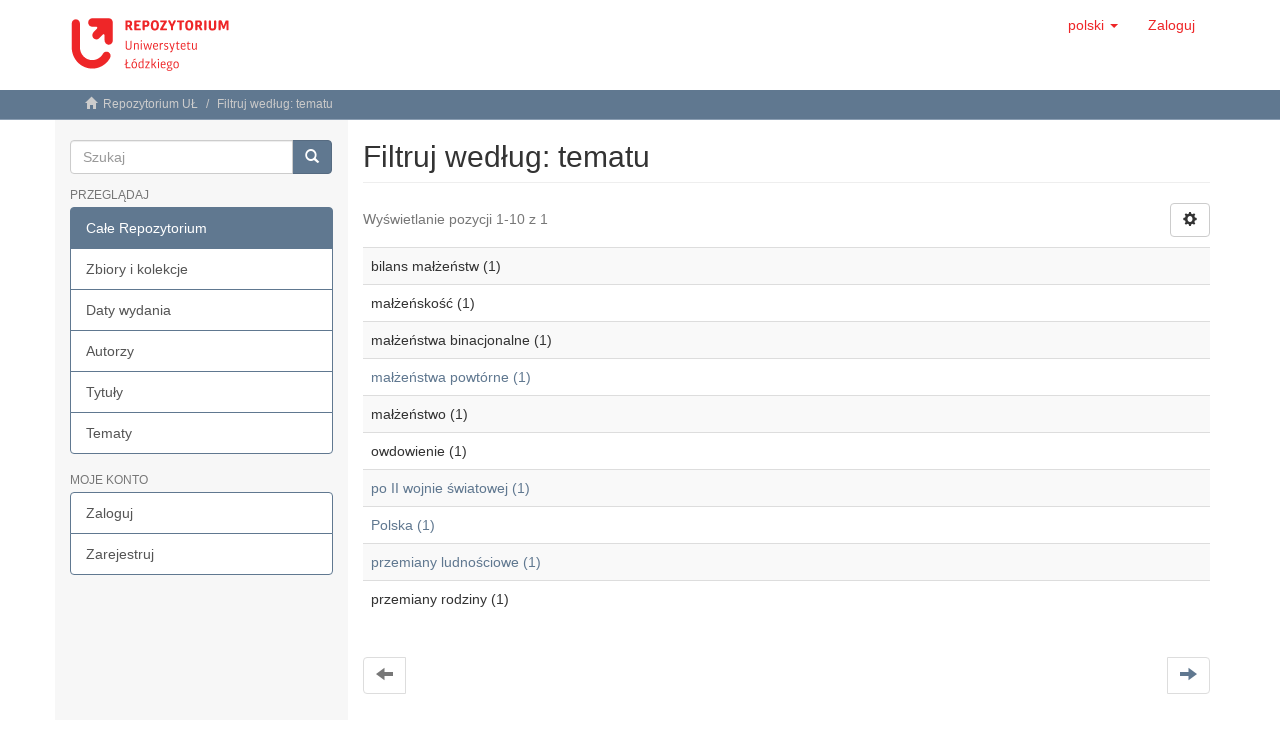

--- FILE ---
content_type: text/html;charset=utf-8
request_url: https://dspace.uni.lodz.pl/xmlui/search-filter?filtertype_10=subject&filter_relational_operator_10=equals&filtertype_0=subject&filtertype_1=author&filtertype_2=subject&filter_relational_operator_1=authority&filtertype_3=subject&filter_relational_operator_0=equals&filtertype_4=subject&filter_2=bilans+ma%C5%82%C5%BCe%C5%84stw&filter_relational_operator_3=equals&filtertype_5=subject&filter_1=f24d7927-98c7-489e-b0d9-d24160055d80&filter_relational_operator_2=equals&filtertype_6=subject&filter_0=rozw%C3%B3d&filter_relational_operator_5=equals&filtertype_7=subject&filter_relational_operator_4=equals&filtertype_8=has_content_in_original_bundle&filter_6=wsp%C3%B3%C5%82czesna+rodzina+polska&filter_relational_operator_7=equals&filtertype_9=subject&filter_5=ma%C5%82%C5%BCe%C5%84stwa+binacjonalne&filter_relational_operator_6=equals&filter_4=owdowienie&filter_relational_operator_9=equals&filter_3=ma%C5%82%C5%BCe%C5%84stwo&filter_relational_operator_8=equals&filter_9=prze%C5%82om+XX+i+XXI+wieku&filter_10=przemiany+rodziny&filter_8=true&filter_7=ma%C5%82%C5%BCe%C5%84sko%C5%9B%C4%87&field=subject&filterorder=COUNT
body_size: 25306
content:
<!DOCTYPE html>
            <!--[if lt IE 7]> <html class="no-js lt-ie9 lt-ie8 lt-ie7" lang="en"> <![endif]-->
            <!--[if IE 7]>    <html class="no-js lt-ie9 lt-ie8" lang="en"> <![endif]-->
            <!--[if IE 8]>    <html class="no-js lt-ie9" lang="en"> <![endif]-->
            <!--[if gt IE 8]><!--> <html class="no-js" lang="en"> <!--<![endif]-->
            <head><META http-equiv="Content-Type" content="text/html; charset=UTF-8">
<meta content="text/html; charset=UTF-8" http-equiv="Content-Type">
<meta content="IE=edge,chrome=1" http-equiv="X-UA-Compatible">
<meta content="width=device-width,initial-scale=1" name="viewport">
<link rel="shortcut icon" href="/xmlui/themes/Mirage2/images/favicon.png">
<link rel="apple-touch-icon" href="/xmlui/themes/Mirage2/images/apple-touch-icon.png">
<meta name="Generator" content="DSpace 6.3">
<link href="/xmlui/themes/Mirage2/styles/main.css" rel="stylesheet">
<link type="application/opensearchdescription+xml" rel="search" href="https://dspace.uni.lodz.pl:443/xmlui/open-search/description.xml" title="DSpace">
<script>
                //Clear default text of empty text areas on focus
                function tFocus(element)
                {
                if (element.value == ' '){element.value='';}
                }
                //Clear default text of empty text areas on submit
                function tSubmit(form)
                {
                var defaultedElements = document.getElementsByTagName("textarea");
                for (var i=0; i != defaultedElements.length; i++){
                if (defaultedElements[i].value == ' '){
                defaultedElements[i].value='';}}
                }
                //Disable pressing 'enter' key to submit a form (otherwise pressing 'enter' causes a submission to start over)
                function disableEnterKey(e)
                {
                var key;

                if(window.event)
                key = window.event.keyCode;     //Internet Explorer
                else
                key = e.which;     //Firefox and Netscape

                if(key == 13)  //if "Enter" pressed, then disable!
                return false;
                else
                return true;
                }
            </script><!--[if lt IE 9]>
                <script src="/xmlui/themes/Mirage2/vendor/html5shiv/dist/html5shiv.js"> </script>
                <script src="/xmlui/themes/Mirage2/vendor/respond/dest/respond.min.js"> </script>
                <![endif]--><script src="/xmlui/themes/Mirage2/vendor/modernizr/modernizr.js"> </script>
<title>Filtruj według: tematu</title>
</head><body>
<header>
<div role="navigation" class="navbar navbar-default navbar-static-top">
<div class="container">
<div class="navbar-header">
<button data-toggle="offcanvas" class="navbar-toggle" type="button"><span class="sr-only">Toggle navigation</span><span class="icon-bar"></span><span class="icon-bar"></span><span class="icon-bar"></span></button><a class="navbar-brand" href="/xmlui/"><img src="/xmlui/themes/Mirage2//images/Repo-logo-line.svg"></a>
<div class="navbar-header pull-right visible-xs hidden-sm hidden-md hidden-lg">
<ul class="nav nav-pills pull-left ">
<li class="dropdown" id="ds-language-selection-xs">
<button data-toggle="dropdown" class="dropdown-toggle navbar-toggle navbar-link" role="button" href="#" id="language-dropdown-toggle-xs"><b aria-hidden="true" class="visible-xs glyphicon glyphicon-globe"></b></button>
<ul data-no-collapse="true" aria-labelledby="language-dropdown-toggle-xs" role="menu" class="dropdown-menu pull-right">
<li role="presentation" class="disabled">
<a href="https://dspace.uni.lodz.pl:443/xmlui/search-filter?locale-attribute=pl">polski</a>
</li>
<li role="presentation">
<a href="https://dspace.uni.lodz.pl:443/xmlui/search-filter?locale-attribute=en">English</a>
</li>
</ul>
</li>
<li>
<form method="get" action="/xmlui/login" style="display: inline">
<button class="navbar-toggle navbar-link"><b aria-hidden="true" class="visible-xs glyphicon glyphicon-user"></b></button>
</form>
</li>
</ul>
</div>
</div>
<div class="navbar-header pull-right hidden-xs">
<ul class="nav navbar-nav pull-left">
<li class="dropdown" id="ds-language-selection">
<a data-toggle="dropdown" class="dropdown-toggle" role="button" href="#" id="language-dropdown-toggle"><span class="hidden-xs">polski&nbsp;<b class="caret"></b></span></a>
<ul data-no-collapse="true" aria-labelledby="language-dropdown-toggle" role="menu" class="dropdown-menu pull-right">
<li role="presentation" class="disabled">
<a href="?filtertype_10=subject&filter_relational_operator_10=equals&filtertype_0=subject&filtertype_1=author&filtertype_2=subject&filter_relational_operator_1=authority&filtertype_3=subject&filter_relational_operator_0=equals&filtertype_4=subject&filter_2=bilans+ma%C5%82%C5%BCe%C5%84stw&filter_relational_operator_3=equals&filtertype_5=subject&filter_1=f24d7927-98c7-489e-b0d9-d24160055d80&filter_relational_operator_2=equals&filtertype_6=subject&filter_0=rozw%C3%B3d&filter_relational_operator_5=equals&filtertype_7=subject&filter_relational_operator_4=equals&filtertype_8=has_content_in_original_bundle&filter_6=wsp%C3%B3%C5%82czesna+rodzina+polska&filter_relational_operator_7=equals&filtertype_9=subject&filter_5=ma%C5%82%C5%BCe%C5%84stwa+binacjonalne&filter_relational_operator_6=equals&filter_4=owdowienie&filter_relational_operator_9=equals&filter_3=ma%C5%82%C5%BCe%C5%84stwo&filter_relational_operator_8=equals&filter_9=prze%C5%82om+XX+i+XXI+wieku&filter_10=przemiany+rodziny&filter_8=true&filter_7=ma%C5%82%C5%BCe%C5%84sko%C5%9B%C4%87&field=subject&filterorder=COUNT&locale-attribute=pl">polski</a>
</li>
<li role="presentation">
<a href="?filtertype_10=subject&filter_relational_operator_10=equals&filtertype_0=subject&filtertype_1=author&filtertype_2=subject&filter_relational_operator_1=authority&filtertype_3=subject&filter_relational_operator_0=equals&filtertype_4=subject&filter_2=bilans+ma%C5%82%C5%BCe%C5%84stw&filter_relational_operator_3=equals&filtertype_5=subject&filter_1=f24d7927-98c7-489e-b0d9-d24160055d80&filter_relational_operator_2=equals&filtertype_6=subject&filter_0=rozw%C3%B3d&filter_relational_operator_5=equals&filtertype_7=subject&filter_relational_operator_4=equals&filtertype_8=has_content_in_original_bundle&filter_6=wsp%C3%B3%C5%82czesna+rodzina+polska&filter_relational_operator_7=equals&filtertype_9=subject&filter_5=ma%C5%82%C5%BCe%C5%84stwa+binacjonalne&filter_relational_operator_6=equals&filter_4=owdowienie&filter_relational_operator_9=equals&filter_3=ma%C5%82%C5%BCe%C5%84stwo&filter_relational_operator_8=equals&filter_9=prze%C5%82om+XX+i+XXI+wieku&filter_10=przemiany+rodziny&filter_8=true&filter_7=ma%C5%82%C5%BCe%C5%84sko%C5%9B%C4%87&field=subject&filterorder=COUNT&locale-attribute=en">English</a>
</li>
</ul>
</li>
</ul>
<ul class="nav navbar-nav pull-left">
<li>
<a href="/xmlui/login"><span class="hidden-xs">Zaloguj</span></a>
</li>
</ul>
<button type="button" class="navbar-toggle visible-sm" data-toggle="offcanvas"><span class="sr-only">Toggle navigation</span><span class="icon-bar"></span><span class="icon-bar"></span><span class="icon-bar"></span></button>
</div>
</div>
</div>
</header>
<div class="trail-wrapper hidden-print">
<div class="container">
<div class="row">
<div class="col-xs-12">
<div class="breadcrumb dropdown visible-xs">
<a data-toggle="dropdown" class="dropdown-toggle" role="button" href="#" id="trail-dropdown-toggle">Filtruj według: tematu&nbsp;<b class="caret"></b></a>
<ul aria-labelledby="trail-dropdown-toggle" role="menu" class="dropdown-menu">
<li role="presentation">
<a role="menuitem" href="/xmlui/"><i aria-hidden="true" class="glyphicon glyphicon-home"></i>&nbsp;
                        Repozytorium UŁ</a>
</li>
<li role="presentation" class="disabled">
<a href="#" role="menuitem">Filtruj według: tematu</a>
</li>
</ul>
</div>
<ul class="breadcrumb hidden-xs">
<li>
<i aria-hidden="true" class="glyphicon glyphicon-home"></i>&nbsp;
            <a href="/xmlui/">Repozytorium UŁ</a>
</li>
<li class="active">Filtruj według: tematu</li>
</ul>
</div>
</div>
</div>
</div>
<div class="hidden" id="no-js-warning-wrapper">
<div id="no-js-warning">
<div class="notice failure">JavaScript is disabled for your browser. Some features of this site may not work without it.</div>
</div>
</div>
<div class="container" id="main-container">
<div class="row row-offcanvas row-offcanvas-right">
<div class="horizontal-slider clearfix">
<div role="navigation" id="sidebar" class="col-xs-6 col-sm-3 sidebar-offcanvas">
<div class="word-break hidden-print" id="ds-options">
<div class="ds-option-set" id="ds-search-option">
<form method="post" class="" id="ds-search-form" action="/xmlui/discover">
<fieldset>
<div class="input-group">
<input placeholder="Szukaj" type="text" class="ds-text-field form-control" name="query"><span class="input-group-btn"><button title="Idź" class="ds-button-field btn btn-primary"><span aria-hidden="true" class="glyphicon glyphicon-search"></span></button></span>
</div>
</fieldset>
</form>
</div>
<h2 class="ds-option-set-head  h6">Przeglądaj</h2>
<div id="aspect_viewArtifacts_Navigation_list_browse" class="list-group">
<a class="list-group-item active"><span class="h5 list-group-item-heading  h5">Całe Repozytorium</span></a><a href="/xmlui/community-list" class="list-group-item ds-option">Zbiory i kolekcje </a><a href="/xmlui/browse?type=dateissued" class="list-group-item ds-option">Daty wydania</a><a href="/xmlui/browse?type=author" class="list-group-item ds-option">Autorzy</a><a href="/xmlui/browse?type=title" class="list-group-item ds-option">Tytuły</a><a href="/xmlui/browse?type=subject" class="list-group-item ds-option">Tematy</a>
</div>
<h2 class="ds-option-set-head  h6">Moje konto</h2>
<div id="aspect_viewArtifacts_Navigation_list_account" class="list-group">
<a href="/xmlui/login" class="list-group-item ds-option">Zaloguj</a><a href="/xmlui/register" class="list-group-item ds-option">Zarejestruj</a>
</div>
<div id="aspect_viewArtifacts_Navigation_list_context" class="list-group"></div>
<div id="aspect_viewArtifacts_Navigation_list_administrative" class="list-group"></div>
<div id="aspect_discovery_Navigation_list_discovery" class="list-group"></div>
</div>
</div>
<div class="col-xs-12 col-sm-12 col-md-9 main-content">
<div>
<h2 class="ds-div-head page-header first-page-header">Filtruj według: tematu</h2>
<div id="aspect_discovery_SearchFacetFilter_div_browse-by-subject" class="ds-static-div primary">
<form id="aspect_discovery_SearchFacetFilter_div_browse-controls" class="ds-interactive-div browse controls hidden" action="search-filter?field=subject" method="post" onsubmit="javascript:tSubmit(this);">
<p class="ds-paragraph">
<input id="aspect_discovery_SearchFacetFilter_field_field" class="ds-hidden-field form-control" name="field" type="hidden" value="subject">
</p>
<p class="ds-paragraph">
<input id="aspect_discovery_SearchFacetFilter_field_order" class="ds-hidden-field form-control" name="order" type="hidden" value="">
</p>
<p class="ds-paragraph">Wynik&oacute;w na stronę:</p>
<p class="ds-paragraph">
<select id="aspect_discovery_SearchFacetFilter_field_rpp" class="ds-select-field form-control" name="rpp"><option value="5">5</option><option value="10" selected>10</option><option value="20">20</option><option value="40">40</option><option value="60">60</option><option value="80">80</option><option value="100">100</option></select>
</p>
<p class="ds-paragraph">
<button id="aspect_discovery_SearchFacetFilter_field_update" class="ds-button-field btn btn-default" name="update" type="submit">update</button>
</p>
</form>
</div>
<div class="pagination-simple clearfix top">
<div class="row">
<div class="col-xs-10">
<p class="pagination-info">Wyświetlanie pozycji 1-10 z 1</p>
</div>
<div class="col-xs-2">
<div class="btn-group sort-options-menu pull-right">
<button data-toggle="dropdown" class="btn btn-default dropdown-toggle"><span aria-hidden="true" class="glyphicon glyphicon-cog"></span></button>
<ul role="menu" class="dropdown-menu pull-right">
<li class="dropdown-header"></li>
<li>
<a data-name="rpp" data-returnvalue="5" href="#"><span aria-hidden="true" class="glyphicon glyphicon-ok btn-xs invisible"></span>5</a>
</li>
<li>
<a data-name="rpp" data-returnvalue="10" href="#"><span aria-hidden="true" class="glyphicon glyphicon-ok btn-xs active"></span>10</a>
</li>
<li>
<a data-name="rpp" data-returnvalue="20" href="#"><span aria-hidden="true" class="glyphicon glyphicon-ok btn-xs invisible"></span>20</a>
</li>
<li>
<a data-name="rpp" data-returnvalue="40" href="#"><span aria-hidden="true" class="glyphicon glyphicon-ok btn-xs invisible"></span>40</a>
</li>
<li>
<a data-name="rpp" data-returnvalue="60" href="#"><span aria-hidden="true" class="glyphicon glyphicon-ok btn-xs invisible"></span>60</a>
</li>
<li>
<a data-name="rpp" data-returnvalue="80" href="#"><span aria-hidden="true" class="glyphicon glyphicon-ok btn-xs invisible"></span>80</a>
</li>
<li>
<a data-name="rpp" data-returnvalue="100" href="#"><span aria-hidden="true" class="glyphicon glyphicon-ok btn-xs invisible"></span>100</a>
</li>
</ul>
</div>
</div>
</div>
</div>
<ul class="ds-artifact-list list-unstyled"></ul>
<div id="aspect_discovery_SearchFacetFilter_div_browse-by-subject-results" class="ds-static-div primary">
<div class="table-responsive">
<table id="aspect_discovery_SearchFacetFilter_table_browse-by-subject-results" class="ds-table table table-striped table-hover">
<tr class="ds-table-row odd">
<td class="ds-table-cell odd">bilans małżeństw (1)</td>
</tr>
<tr class="ds-table-row even">
<td class="ds-table-cell odd">małżeńskość (1)</td>
</tr>
<tr class="ds-table-row odd">
<td class="ds-table-cell odd">małżeństwa binacjonalne (1)</td>
</tr>
<tr class="ds-table-row even">
<td class="ds-table-cell odd"><a href="/xmlui/discover?field=subject&filtertype_10=subject&filter_relational_operator_10=equals&filtertype_0=subject&filtertype_1=author&filtertype_2=subject&filter_relational_operator_1=authority&filtertype_3=subject&filter_relational_operator_0=equals&filtertype_4=subject&filter_2=przemiany+rodziny&filter_relational_operator_3=equals&filtertype_5=subject&filter_1=f24d7927-98c7-489e-b0d9-d24160055d80&filter_relational_operator_2=equals&filtertype_6=subject&filter_0=rozw%C3%B3d&filter_relational_operator_5=equals&filtertype_7=subject&filter_relational_operator_4=equals&filtertype_8=subject&filter_6=ma%C5%82%C5%BCe%C5%84stwa+binacjonalne&filter_relational_operator_7=equals&filtertype_9=has_content_in_original_bundle&filter_5=owdowienie&filter_relational_operator_6=equals&filter_4=ma%C5%82%C5%BCe%C5%84stwo&filter_relational_operator_9=equals&filter_3=bilans+ma%C5%82%C5%BCe%C5%84stw&filter_relational_operator_8=equals&filter_9=true&filter_10=prze%C5%82om+XX+i+XXI+wieku&filter_8=ma%C5%82%C5%BCe%C5%84sko%C5%9B%C4%87&filter_7=wsp%C3%B3%C5%82czesna+rodzina+polska&filtertype=subject&filter_relational_operator=equals&filter=ma%C5%82%C5%BCe%C5%84stwa+powt%C3%B3rne">małżeństwa powt&oacute;rne (1)</a></td>
</tr>
<tr class="ds-table-row odd">
<td class="ds-table-cell odd">małżeństwo (1)</td>
</tr>
<tr class="ds-table-row even">
<td class="ds-table-cell odd">owdowienie (1)</td>
</tr>
<tr class="ds-table-row odd">
<td class="ds-table-cell odd"><a href="/xmlui/discover?field=subject&filtertype_10=subject&filter_relational_operator_10=equals&filtertype_0=subject&filtertype_1=author&filtertype_2=subject&filter_relational_operator_1=authority&filtertype_3=subject&filter_relational_operator_0=equals&filtertype_4=subject&filter_2=przemiany+rodziny&filter_relational_operator_3=equals&filtertype_5=subject&filter_1=f24d7927-98c7-489e-b0d9-d24160055d80&filter_relational_operator_2=equals&filtertype_6=subject&filter_0=rozw%C3%B3d&filter_relational_operator_5=equals&filtertype_7=subject&filter_relational_operator_4=equals&filtertype_8=subject&filter_6=ma%C5%82%C5%BCe%C5%84stwa+binacjonalne&filter_relational_operator_7=equals&filtertype_9=has_content_in_original_bundle&filter_5=owdowienie&filter_relational_operator_6=equals&filter_4=ma%C5%82%C5%BCe%C5%84stwo&filter_relational_operator_9=equals&filter_3=bilans+ma%C5%82%C5%BCe%C5%84stw&filter_relational_operator_8=equals&filter_9=true&filter_10=prze%C5%82om+XX+i+XXI+wieku&filter_8=ma%C5%82%C5%BCe%C5%84sko%C5%9B%C4%87&filter_7=wsp%C3%B3%C5%82czesna+rodzina+polska&filtertype=subject&filter_relational_operator=equals&filter=po+II+wojnie+%C5%9Bwiatowej">po II wojnie światowej (1)</a></td>
</tr>
<tr class="ds-table-row even">
<td class="ds-table-cell odd"><a href="/xmlui/discover?field=subject&filtertype_10=subject&filter_relational_operator_10=equals&filtertype_0=subject&filtertype_1=author&filtertype_2=subject&filter_relational_operator_1=authority&filtertype_3=subject&filter_relational_operator_0=equals&filtertype_4=subject&filter_2=przemiany+rodziny&filter_relational_operator_3=equals&filtertype_5=subject&filter_1=f24d7927-98c7-489e-b0d9-d24160055d80&filter_relational_operator_2=equals&filtertype_6=subject&filter_0=rozw%C3%B3d&filter_relational_operator_5=equals&filtertype_7=subject&filter_relational_operator_4=equals&filtertype_8=subject&filter_6=ma%C5%82%C5%BCe%C5%84stwa+binacjonalne&filter_relational_operator_7=equals&filtertype_9=has_content_in_original_bundle&filter_5=owdowienie&filter_relational_operator_6=equals&filter_4=ma%C5%82%C5%BCe%C5%84stwo&filter_relational_operator_9=equals&filter_3=bilans+ma%C5%82%C5%BCe%C5%84stw&filter_relational_operator_8=equals&filter_9=true&filter_10=prze%C5%82om+XX+i+XXI+wieku&filter_8=ma%C5%82%C5%BCe%C5%84sko%C5%9B%C4%87&filter_7=wsp%C3%B3%C5%82czesna+rodzina+polska&filtertype=subject&filter_relational_operator=equals&filter=Polska">Polska (1)</a></td>
</tr>
<tr class="ds-table-row odd">
<td class="ds-table-cell odd"><a href="/xmlui/discover?field=subject&filtertype_10=subject&filter_relational_operator_10=equals&filtertype_0=subject&filtertype_1=author&filtertype_2=subject&filter_relational_operator_1=authority&filtertype_3=subject&filter_relational_operator_0=equals&filtertype_4=subject&filter_2=przemiany+rodziny&filter_relational_operator_3=equals&filtertype_5=subject&filter_1=f24d7927-98c7-489e-b0d9-d24160055d80&filter_relational_operator_2=equals&filtertype_6=subject&filter_0=rozw%C3%B3d&filter_relational_operator_5=equals&filtertype_7=subject&filter_relational_operator_4=equals&filtertype_8=subject&filter_6=ma%C5%82%C5%BCe%C5%84stwa+binacjonalne&filter_relational_operator_7=equals&filtertype_9=has_content_in_original_bundle&filter_5=owdowienie&filter_relational_operator_6=equals&filter_4=ma%C5%82%C5%BCe%C5%84stwo&filter_relational_operator_9=equals&filter_3=bilans+ma%C5%82%C5%BCe%C5%84stw&filter_relational_operator_8=equals&filter_9=true&filter_10=prze%C5%82om+XX+i+XXI+wieku&filter_8=ma%C5%82%C5%BCe%C5%84sko%C5%9B%C4%87&filter_7=wsp%C3%B3%C5%82czesna+rodzina+polska&filtertype=subject&filter_relational_operator=equals&filter=przemiany+ludno%C5%9Bciowe">przemiany ludnościowe (1)</a></td>
</tr>
<tr class="ds-table-row even">
<td class="ds-table-cell odd">przemiany rodziny (1)</td>
</tr>
</table>
</div>
</div>
<div class="pagination-simple clearfix bottom">
<ul class="pagination">
<li class="previous disabled">
<a class="previous-page-link" href=""><span class="glyphicon glyphicon-arrow-left"></span></a>
</li>
<li class="next pull-right">
<a class="next-page-link" href="search-filter?field=subject&offset=10&order=COUNT&filtertype_10=subject&filter_relational_operator_10=equals&filtertype_0=subject&filtertype_1=author&filtertype_2=subject&filter_relational_operator_1=authority&filtertype_3=subject&filter_relational_operator_0=equals&filtertype_4=subject&filter_2=przemiany+rodziny&filter_relational_operator_3=equals&filtertype_5=subject&filter_1=f24d7927-98c7-489e-b0d9-d24160055d80&filter_relational_operator_2=equals&filtertype_6=subject&filter_0=rozw%C3%B3d&filter_relational_operator_5=equals&filtertype_7=subject&filter_relational_operator_4=equals&filtertype_8=subject&filter_6=ma%C5%82%C5%BCe%C5%84stwa+binacjonalne&filter_relational_operator_7=equals&filtertype_9=has_content_in_original_bundle&filter_5=owdowienie&filter_relational_operator_6=equals&filter_4=ma%C5%82%C5%BCe%C5%84stwo&filter_relational_operator_9=equals&filter_3=bilans+ma%C5%82%C5%BCe%C5%84stw&filter_relational_operator_8=equals&filter_9=true&filter_10=prze%C5%82om+XX+i+XXI+wieku&filter_8=ma%C5%82%C5%BCe%C5%84sko%C5%9B%C4%87&filter_7=wsp%C3%B3%C5%82czesna+rodzina+polska"><span class="glyphicon glyphicon-arrow-right"></span></a>
</li>
</ul>
</div>
<ul class="ds-artifact-list list-unstyled"></ul>
</div>
<div class="visible-xs visible-sm">
<footer>
<div class="row">
<hr>
<div style="width: 40%;" class="col-xs-7 col-sm-8">
<h3>
<b>Repozytorium Uniwersytetu Ł&oacute;dzkiego</b>
</h3>
<div class="hidden-print">
<a href="/xmlui/contact">Kontakt z nami</a> | <a href="/xmlui/feedback">Wyślij uwagi</a> | <a href="/xmlui/accessibility.html">Deklaracja dostępności</a>
</div>
</div>
<div style="width: 60%; display: flex; justify-content: end; align-items: center; flex-wrap: wrap;" class="col-xs-5 col-sm-4 hidden-print">
<div style="margin-left: 10px;" class="pull-right">
<a target="_new" class="footer-dspace-logo" href="https://www.openaire.eu"><img src="/xmlui/themes/Mirage2//images/openaire.png"></a>
</div>
<div style="margin-left: 10px;" class="pull-right">
<a target="_new" class="footer-dspace-logo" href="https://www.base-search.net/index.php?l=pl"><img src="/xmlui/themes/Mirage2//images/base.png"></a>
</div>
<div style="margin-left: 10px;" class="pull-right">
<a target="_new" class="footer-dspace-logo" href="https://core.ac.uk"><img src="/xmlui/themes/Mirage2//images/core.png"></a>
</div>
<div style="margin-left: 10px;" class="pull-right">
<a target="_new" class="footer-dspace-logo" href="https://v2.sherpa.ac.uk/opendoar/index.html"><img src="/xmlui/themes/Mirage2//images/opendoar.png"></a>
</div>
<div style="margin-left: 10px;" class="pull-right">
<a target="_new" class="footer-dspace-logo" href="https://www.re3data.org/ "><img src="/xmlui/themes/Mirage2//images/re3data.png"></a>
</div>
<div style="margin-left: 10px;" class="pull-right">
<a target="_new" class="footer-dspace-logo" href="https://fairsharing.org/10.25504/FAIRsharing.f53e74/ "><img src="/xmlui/themes/Mirage2//images/fairsharing.png"></a>
</div>
<div style="margin-left: 10px;" class="pull-right">
<a target="_new" class="footer-dspace-logo" href="http://www.dspace.org/"><img src="/xmlui/themes/Mirage2//images/DSpace-logo.svg"></a>
</div>
</div>
</div>
<a class="hidden" href="/xmlui/htmlmap">&nbsp;</a>
<p>&nbsp;</p>
</footer>
</div>
</div>
</div>
</div>
</div>
<div class="hidden-xs hidden-sm footer-mir-bul">
<div class="container">
<footer>
<div class="row">
<hr>
<div style="width: 40%;" class="col-xs-7 col-sm-8">
<h3>
<b>Repozytorium Uniwersytetu Ł&oacute;dzkiego</b>
</h3>
<div class="hidden-print">
<a href="/xmlui/contact">Kontakt z nami</a> | <a href="/xmlui/feedback">Wyślij uwagi</a> | <a href="/xmlui/accessibility.html">Deklaracja dostępności</a>
</div>
</div>
<div style="width: 60%; display: flex; justify-content: end; align-items: center; flex-wrap: wrap;" class="col-xs-5 col-sm-4 hidden-print">
<div style="margin-left: 10px;" class="pull-right">
<a target="_new" class="footer-dspace-logo" href="https://www.openaire.eu"><img src="/xmlui/themes/Mirage2//images/openaire.png"></a>
</div>
<div style="margin-left: 10px;" class="pull-right">
<a target="_new" class="footer-dspace-logo" href="https://www.base-search.net/index.php?l=pl"><img src="/xmlui/themes/Mirage2//images/base.png"></a>
</div>
<div style="margin-left: 10px;" class="pull-right">
<a target="_new" class="footer-dspace-logo" href="https://core.ac.uk"><img src="/xmlui/themes/Mirage2//images/core.png"></a>
</div>
<div style="margin-left: 10px;" class="pull-right">
<a target="_new" class="footer-dspace-logo" href="https://v2.sherpa.ac.uk/opendoar/index.html"><img src="/xmlui/themes/Mirage2//images/opendoar.png"></a>
</div>
<div style="margin-left: 10px;" class="pull-right">
<a target="_new" class="footer-dspace-logo" href="https://www.re3data.org/ "><img src="/xmlui/themes/Mirage2//images/re3data.png"></a>
</div>
<div style="margin-left: 10px;" class="pull-right">
<a target="_new" class="footer-dspace-logo" href="https://fairsharing.org/10.25504/FAIRsharing.f53e74/ "><img src="/xmlui/themes/Mirage2//images/fairsharing.png"></a>
</div>
<div style="margin-left: 10px;" class="pull-right">
<a target="_new" class="footer-dspace-logo" href="http://www.dspace.org/"><img src="/xmlui/themes/Mirage2//images/DSpace-logo.svg"></a>
</div>
</div>
</div>
<a class="hidden" href="/xmlui/htmlmap">&nbsp;</a>
<p>&nbsp;</p>
</footer>
</div>
</div>
<script type="text/javascript">
                         if(typeof window.publication === 'undefined'){
                            window.publication={};
                          };
                        window.publication.contextPath= '/xmlui';window.publication.themePath= '/xmlui/themes/Mirage2/';</script><script>if(!window.DSpace){window.DSpace={};}window.DSpace.context_path='/xmlui';window.DSpace.theme_path='/xmlui/themes/Mirage2/';</script><script src="/xmlui/themes/Mirage2/scripts/theme.js"> </script>
</body></html>


--- FILE ---
content_type: image/svg+xml
request_url: https://dspace.uni.lodz.pl/xmlui/themes/Mirage2//images/Repo-logo-line.svg
body_size: 54231
content:
<?xml version="1.0" encoding="UTF-8" standalone="no"?>
<!-- Generator: Adobe Illustrator 16.0.0, SVG Export Plug-In . SVG Version: 6.00 Build 0)  -->

<svg
   xmlns:dc="http://purl.org/dc/elements/1.1/"
   xmlns:cc="http://creativecommons.org/ns#"
   xmlns:rdf="http://www.w3.org/1999/02/22-rdf-syntax-ns#"
   xmlns:svg="http://www.w3.org/2000/svg"
   xmlns="http://www.w3.org/2000/svg"
   xmlns:sodipodi="http://sodipodi.sourceforge.net/DTD/sodipodi-0.dtd"
   xmlns:inkscape="http://www.inkscape.org/namespaces/inkscape"
   version="1.1"
   id="svg3053"
   sodipodi:docname="Repo-logo-line.svg"
   inkscape:version="0.92.1 r15371"
   x="0px"
   y="0px"
   width="160"
   height="60"
   viewBox="69.35 14.7 160 60"
   enable-background="new 69.35 14.7 102 23"
   xml:space="preserve"><metadata
     id="metadata24"><rdf:RDF><cc:Work
         rdf:about=""><dc:format>image/svg+xml</dc:format><dc:type
           rdf:resource="http://purl.org/dc/dcmitype/StillImage" /><dc:title></dc:title></cc:Work></rdf:RDF></metadata><defs
     id="defs22" /><sodipodi:namedview
     inkscape:cy="26.379429"
     inkscape:cx="122.8991"
     inkscape:zoom="4.4384866"
     showgrid="false"
     guidetolerance="10"
     gridtolerance="10"
     objecttolerance="10"
     bordercolor="#666666"
     pagecolor="#ffffff"
     borderopacity="1"
     id="namedview3077"
     inkscape:current-layer="svg3053"
     inkscape:window-maximized="1"
     inkscape:window-y="-8"
     inkscape:window-x="1912"
     inkscape:window-height="847"
     inkscape:window-width="1600"
     inkscape:pageshadow="2"
     inkscape:pageopacity="0" /><g
     transform="matrix(0.39471591,0,0,-0.40747182,69.743454,83.033916)"
     id="g4755"
     style="stroke-width:3.32466292"><path
       inkscape:export-ydpi="5.824007"
       inkscape:export-xdpi="5.824007"
       d="M 97.080315,159.79659 H 55.794361 c -5.544962,0 -10.386295,-4.18377 -10.745071,-9.71702 -0.393522,-6.06289 4.408251,-11.10424 10.388247,-11.10424 h 10.016587 c 2.395746,0 3.595571,-2.89675 1.901241,-4.58978 l -8.596968,-8.59788 c -3.906458,-3.90659 -4.411244,-10.26618 -0.789386,-14.43954 2.084599,-2.40226 4.981617,-3.60468 7.879155,-3.60468 2.66408,0 5.329202,1.01633 7.361877,3.04901 l 8.868555,8.86986 c 1.69433,1.69433 4.591088,0.4945 4.591088,-1.90125 v -12.26372 c 0,-5.544569 4.185073,-10.386943 9.718323,-10.744288 6.062891,-0.392481 11.102931,4.409812 11.102931,10.387728 v 44.24517 c 0,5.74927 -4.66135,10.41063 -10.410625,10.41063 z M 96.721149,76.413957 c -4.976281,2.878669 -11.344984,1.176271 -14.223523,-3.798709 -1.044967,-1.807155 -2.259107,-3.486129 -3.615091,-5.020396 v 0 c -0.438548,-0.497107 -0.894013,-0.978469 -1.36119,-1.444605 -0.03774,-0.03605 -0.07548,-0.07274 -0.111914,-0.10775 C 76.955267,65.593669 76.48809,65.157464 76.0079,64.738566 l -0.03384,-0.02993 c -4.06014,-3.534409 -8.988272,-5.987674 -14.290146,-7.078057 -0.100722,-0.01926 -0.201315,-0.03761 -0.301517,-0.05739 -0.515457,-0.100202 -1.033386,-0.18609 -1.554438,-0.261307 -0.170864,-0.02342 -0.341598,-0.04672 -0.512463,-0.0691 -0.473683,-0.05999 -0.951011,-0.106839 -1.4299,-0.144448 -0.175809,-0.01314 -0.350187,-0.03149 -0.527168,-0.04164 -0.637391,-0.03917 -1.277905,-0.06507 -1.920891,-0.06507 -13.992407,0 -25.864949,9.248543 -29.825934,21.954847 -0.913402,2.931503 -1.405955,6.048576 -1.405955,9.277042 v 58.559797 c 0,5.74927 -4.660969,10.41063 -10.41063,10.41063 -5.7497904,0 -10.4106293,-4.66136 -10.4106293,-10.41063 V 88.223515 c 0,-28.701976 23.3506523,-52.053148 52.0531483,-52.053148 1.071514,0 2.137432,0.04164 3.200357,0.10775 0.295402,0.01835 0.58716,0.04724 0.88152,0.0717 0.796544,0.06246 1.589573,0.139242 2.378439,0.238404 0.286683,0.03605 0.571934,0.07522 0.858096,0.115948 0.867206,0.123496 1.729856,0.269375 2.587952,0.435555 0.16618,0.03253 0.333921,0.06155 0.501142,0.09513 8.797763,1.795833 16.996134,5.845829 23.794275,11.77286 0.02993,0.02746 0.05986,0.05349 0.09109,0.08094 0.780797,0.684629 1.542074,1.392292 2.283832,2.12533 0.07808,0.07665 0.157461,0.151995 0.234239,0.228643 0.750867,0.749826 1.483515,1.521514 2.191437,2.321571 0.02473,0.02902 0.04945,0.05335 0.07418,0.08081 0.06377,0.07431 0.134037,0.141845 0.197802,0.216021 0.137941,0.157591 0.256362,0.323901 0.382591,0.487998 2.013155,2.361782 3.844125,4.906009 5.425241,7.640231 2.87984,4.976151 1.179,11.346025 -3.79858,14.224694"
       style="fill:#ee2628;fill-opacity:1;fill-rule:nonzero;stroke:none;stroke-width:0.33246633"
       id="path16"
       inkscape:connector-curvature="0" /><path
       d="m 148.49191,143.37773 c 0.47759,0.0872 0.8875,0.25116 1.22715,0.4906 0.33965,0.23814 0.59731,0.57779 0.77299,1.01894 0.17698,0.43985 0.26417,1.01243 0.26417,1.71645 0,0.6806 -0.0872,1.24017 -0.26417,1.68002 -0.17568,0.44115 -0.43334,0.7873 -0.77299,1.03846 -0.33965,0.25246 -0.74956,0.42163 -1.22715,0.51012 -0.47759,0.0872 -1.03196,0.13143 -1.6605,0.13143 h -1.62406 c -0.27588,0 -0.41512,-0.13794 -0.41512,-0.41512 v -5.88851 c 0,-0.27588 0.13924,-0.41513 0.41512,-0.41513 h 1.62406 c 0.62854,0 1.18291,0.0429 1.6605,0.13274 z m -8.60699,10.54987 c 0.37739,0.37739 0.881,0.56608 1.51084,0.56608 h 6.64329 c 2.8434,0 4.95155,-0.66758 6.32185,-2.00014 1.3729,-1.33517 2.0574,-3.29627 2.0574,-5.88982 0,-3.19606 -1.14387,-5.42263 -3.4342,-6.67972 -0.0508,-0.0521 -0.10021,-0.0898 -0.15096,-0.11321 -0.0507,-0.026 -0.0755,-0.0768 -0.0755,-0.15226 0,-0.0508 0.0377,-0.15095 0.11322,-0.30191 l 4.26575,-7.02197 c 0.20171,-0.32663 0.30191,-0.64025 0.30191,-0.94216 0,-0.37738 -0.13273,-0.69881 -0.3969,-0.96428 -0.26417,-0.26287 -0.65978,-0.39431 -1.18942,-0.39431 h -2.00014 c -0.65457,0 -1.16989,0.16267 -1.54728,0.49061 -0.37738,0.32663 -0.71703,0.76778 -1.01894,1.31954 l -3.66194,6.56911 c -0.12623,0.22643 -0.31492,0.33965 -0.56608,0.33965 -0.0755,0 -0.2017,-0.007 -0.37738,-0.0195 -0.17698,-0.0117 -0.30191,-0.0182 -0.37739,-0.0182 h -1.09572 c -0.27588,0 -0.41512,-0.13924 -0.41512,-0.41513 v -5.92625 c 0,-1.56159 -0.81723,-2.33979 -2.453,-2.33979 h -0.56608 c -1.63577,0 -2.45431,0.7782 -2.45431,2.33979 v 20.04437 c 0,0.62984 0.18869,1.13216 0.56608,1.50954"
       style="fill:#ee2628;fill-opacity:1;fill-rule:nonzero;stroke:none;stroke-width:0.33246633"
       id="path18"
       inkscape:connector-curvature="0" /><path
       d="m 162.57359,153.9276 c 0.37738,0.37739 0.881,0.56608 1.50954,0.56608 h 12.11797 c 1.25708,0 1.88693,-0.67929 1.88693,-2.03788 v -0.56608 c 0,-1.30914 -0.62985,-1.9637 -1.88693,-1.9637 h -8.26734 c -0.27718,0 -0.41512,-0.13795 -0.41512,-0.41513 v -4.37897 c 0,-0.27718 0.13794,-0.41512 0.41512,-0.41512 h 4.83183 c 1.25839,0 1.88693,-0.66759 1.88693,-2.00015 v -0.52834 c 0,-1.30913 -0.62854,-1.9637 -1.88693,-1.9637 h -4.83183 c -0.27718,0 -0.41512,-0.13664 -0.41512,-0.41382 v -4.75766 c 0,-0.25116 0.13794,-0.37739 0.41512,-0.37739 h 8.79568 c 1.25838,0 1.88693,-0.691 1.88693,-2.07562 v -0.52833 c 0,-1.30914 -0.62855,-1.96371 -1.88693,-1.96371 h -12.64631 c -0.62854,0 -1.13216,0.18999 -1.50954,0.56738 -0.37739,0.37739 -0.56608,0.881 -0.56608,1.50954 v 20.23306 c 0,0.62984 0.18869,1.13216 0.56608,1.50954"
       style="fill:#ee2628;fill-opacity:1;fill-rule:nonzero;stroke:none;stroke-width:0.33246633"
       id="path20"
       inkscape:connector-curvature="0" /><path
       d="m 192.31675,143.26451 c 0.47889,0.0872 0.881,0.25767 1.20764,0.51012 0.32793,0.25116 0.57909,0.60252 0.75477,1.05538 0.17698,0.45417 0.26417,1.03196 0.26417,1.73728 0,0.67799 -0.0872,1.23886 -0.26417,1.67871 -0.17568,0.44115 -0.42684,0.7873 -0.75477,1.03846 -0.32664,0.25116 -0.72875,0.42163 -1.20764,0.51012 -0.47758,0.0872 -1.03195,0.13144 -1.66049,0.13144 h -1.73727 c -0.30061,0 -0.45287,-0.13795 -0.45287,-0.41513 v -5.96399 c 0,-0.27718 0.15226,-0.41512 0.45287,-0.41512 h 1.73727 c 0.62854,0 1.18291,0.0429 1.66049,0.13273 z m -8.75794,10.66309 c 0.37869,0.37739 0.8823,0.56608 1.50954,0.56608 h 6.79684 c 2.84211,0 4.94375,-0.67279 6.30364,-2.01966 1.35729,-1.34558 2.03788,-3.31579 2.03788,-5.90673 0,-2.59225 -0.68059,-4.57417 -2.03788,-5.94708 -1.35989,-1.3703 -3.46153,-2.0561 -6.30364,-2.0561 h -2.9462 c -0.30061,0 -0.45287,-0.13794 -0.45287,-0.41512 v -5.7753 c 0,-1.56159 -0.80552,-2.33979 -2.41526,-2.33979 h -0.60382 c -1.63707,0 -2.45431,0.7782 -2.45431,2.33979 v 20.04437 c 0,0.62984 0.19,1.13216 0.56608,1.50954"
       style="fill:#ee2628;fill-opacity:1;fill-rule:nonzero;stroke:none;stroke-width:0.33246633"
       id="path22"
       inkscape:connector-curvature="0" /><path
       d="m 216.05429,134.54431 c 0.57909,0.21342 1.05668,0.61032 1.43537,1.18941 0.37608,0.57779 0.65326,1.39633 0.82894,2.45171 0.17829,1.05798 0.26417,2.42958 0.26417,4.1148 0,1.68782 -0.0937,3.05812 -0.28238,4.1161 -0.1874,1.05538 -0.47239,1.87392 -0.84847,2.45171 -0.37869,0.58039 -0.85628,0.97599 -1.43537,1.19071 -0.57779,0.21212 -1.24667,0.32143 -2.00144,0.32143 -0.80422,0 -1.48872,-0.10931 -2.0561,-0.32143 -0.56608,-0.21472 -1.03195,-0.61032 -1.39763,-1.19071 -0.36307,-0.57779 -0.63505,-1.39633 -0.81072,-2.45171 -0.17568,-1.05798 -0.26417,-2.42828 -0.26417,-4.1161 0,-1.68522 0.0937,-3.05682 0.28369,-4.1148 0.18869,-1.05538 0.47108,-1.87392 0.84976,-2.45171 0.37609,-0.57909 0.84847,-0.97599 1.41455,-1.18941 0.56477,-0.21472 1.22585,-0.32143 1.98062,-0.32143 0.7808,0 1.46009,0.10671 2.03918,0.32143 z m -6.09542,-4.24624 c -1.24537,0.40212 -2.32808,1.08141 -3.24682,2.03658 -0.91874,0.95778 -1.63577,2.2474 -2.15109,3.87016 -0.51663,1.62275 -0.77429,3.65543 -0.77429,6.09542 0,2.36581 0.27718,4.35424 0.83024,5.96529 0.55307,1.61104 1.30394,2.90587 2.2461,3.88837 0.94346,0.9812 2.03267,1.68522 3.26503,2.11336 1.23366,0.42813 2.52978,0.64155 3.88707,0.64155 1.46009,0 2.81868,-0.2004 4.07706,-0.60381 1.25839,-0.40211 2.3476,-1.08271 3.26634,-2.03788 0.91743,-0.95648 1.63577,-2.2474 2.15109,-3.87016 0.51663,-1.62275 0.77429,-3.65413 0.77429,-6.09672 0,-2.36452 -0.28369,-4.35295 -0.84846,-5.96269 -0.56738,-1.61104 -1.32215,-2.90717 -2.26562,-3.88837 -0.94476,-0.9825 -2.03267,-1.68652 -3.26503,-2.11466 -1.23366,-0.42683 -2.52978,-0.64155 -3.88967,-0.64155 -1.45879,0 -2.81087,0.2017 -4.05624,0.60511"
       style="fill:#ee2628;fill-opacity:1;fill-rule:nonzero;stroke:none;stroke-width:0.33246633"
       id="path24"
       inkscape:connector-curvature="0" /><path
       d="m 227.53201,133.78824 c 0.16267,0.44245 0.38259,0.8875 0.65977,1.34167 l 8.71891,14.26777 c 0.0768,0.12492 0.11972,0.20821 0.13273,0.24465 0.0117,0.039 0.0195,0.0833 0.0195,0.13273 0,0.1015 -0.0885,0.15096 -0.26417,0.15096 h -7.51257 c -1.25838,0 -1.88692,0.68059 -1.88692,2.03788 v 0.60381 c 0,1.28441 0.62854,1.92597 1.88692,1.92597 h 13.09918 c 0.57779,0 1.03195,-0.16397 1.35728,-0.4906 0.32794,-0.32664 0.4919,-0.7808 0.4919,-1.35859 v -0.52834 c 0,-0.55436 -0.0872,-1.0775 -0.26416,-1.5681 -0.17699,-0.4893 -0.41643,-0.97339 -0.71834,-1.45228 l -8.75534,-13.89169 c -0.0768,-0.12492 -0.11972,-0.20691 -0.13273,-0.24465 -0.013,-0.0377 -0.0208,-0.0807 -0.0208,-0.13143 0,-0.1015 0.0898,-0.15226 0.26417,-0.15226 h 8.2309 c 1.25708,0 1.88693,-0.67929 1.88693,-2.03788 v -0.60381 c 0,-1.28311 -0.62985,-1.92597 -1.88693,-1.92597 h -13.81621 c -0.52964,0 -0.94997,0.16527 -1.26359,0.4919 -0.31492,0.32664 -0.47238,0.76649 -0.47238,1.32085 v 0.52834 c 0,0.45286 0.0807,0.90052 0.24595,1.33907"
       style="fill:#ee2628;fill-opacity:1;fill-rule:nonzero;stroke:none;stroke-width:0.33246633"
       id="path26"
       inkscape:connector-curvature="0" /><path
       d="m 254.41746,139.88496 -6.5678,12.19215 c -0.17698,0.35266 -0.26417,0.66758 -0.26417,0.94477 0,0.42683 0.14965,0.79901 0.45286,1.11263 0.30191,0.31623 0.71703,0.47238 1.24537,0.47238 h 1.85049 c 0.70402,0 1.20633,-0.18218 1.50954,-0.54655 0.30061,-0.36568 0.60382,-0.84977 0.90442,-1.45359 l 3.70098,-7.17292 c 0.12493,-0.27588 0.22643,-0.41382 0.30061,-0.41382 0.0495,0 0.15226,0.13794 0.30191,0.41382 l 3.66194,7.28484 c 0.27718,0.55436 0.55957,1.00723 0.84976,1.35858 0.2889,0.35397 0.77299,0.52964 1.45359,0.52964 h 1.81145 c 0.50361,0 0.90052,-0.14574 1.18811,-0.43334 0.2902,-0.29019 0.43334,-0.64936 0.43334,-1.0762 0,-0.25245 -0.0859,-0.55306 -0.26417,-0.90702 l -6.60554,-12.30537 c -0.14965,-0.27718 -0.22643,-0.55436 -0.22643,-0.83024 v -6.68103 c 0,-1.56159 -0.80422,-2.33979 -2.41397,-2.33979 h -0.64285 c -1.63447,0 -2.45301,0.7782 -2.45301,2.33979 v 6.71876 c 0,0.30191 -0.0768,0.56608 -0.22643,0.79251"
       style="fill:#ee2628;fill-opacity:1;fill-rule:nonzero;stroke:none;stroke-width:0.33246633"
       id="path28"
       inkscape:connector-curvature="0" /><path
       d="m 275.93753,149.88828 h -4.00028 c -1.25838,0 -1.88693,0.70532 -1.88693,2.11466 v 0.52834 c 0,1.30783 0.62855,1.9624 1.88693,1.9624 h 14.45646 c 1.25839,0 1.88823,-0.70402 1.88823,-2.11336 v -0.52834 c 0,-1.30913 -0.62984,-1.9637 -1.88823,-1.9637 h -4.1148 c -0.27588,0 -0.41382,-0.13794 -0.41382,-0.41383 v -17.10076 c 0,-1.56159 -0.81854,-2.33979 -2.45431,-2.33979 h -0.64155 c -1.60975,0 -2.41527,0.7782 -2.41527,2.33979 v 17.10076 c 0,0.27589 -0.13924,0.41383 -0.41643,0.41383"
       style="fill:#ee2628;fill-opacity:1;fill-rule:nonzero;stroke:none;stroke-width:0.33246633"
       id="path30"
       inkscape:connector-curvature="0" /><path
       d="m 303.00647,134.54431 c 0.57779,0.21342 1.05538,0.61032 1.43277,1.18941 0.37868,0.57779 0.65456,1.39633 0.83154,2.45171 0.17568,1.05798 0.26417,2.42958 0.26417,4.1148 0,1.68782 -0.0937,3.05812 -0.28369,4.1161 -0.18869,1.05538 -0.47108,1.87392 -0.84976,2.45171 -0.37609,0.58039 -0.85367,0.97599 -1.43407,1.19071 -0.57909,0.21212 -1.24537,0.32143 -2.00014,0.32143 -0.80552,0 -1.49132,-0.10931 -2.0574,-0.32143 -0.56608,-0.21472 -1.03195,-0.61032 -1.39633,-1.19071 -0.36567,-0.57779 -0.63504,-1.39633 -0.81202,-2.45171 -0.17699,-1.05798 -0.26417,-2.42828 -0.26417,-4.1161 0,-1.68522 0.095,-3.05682 0.28238,-4.1148 0.1887,-1.05538 0.47369,-1.87392 0.84977,-2.45171 0.37869,-0.57909 0.84847,-0.97599 1.41585,-1.18941 0.56608,-0.21472 1.22715,-0.32143 1.98192,-0.32143 0.7808,0 1.45879,0.10671 2.03918,0.32143 z m -6.09802,-4.24624 c -1.24537,0.40212 -2.32678,1.08141 -3.24552,2.03658 -0.91743,0.95778 -1.63577,2.2474 -2.15109,3.87016 -0.51663,1.62275 -0.77429,3.65543 -0.77429,6.09542 0,2.36581 0.27718,4.35424 0.83024,5.96529 0.55307,1.61104 1.30133,2.90587 2.2461,3.88837 0.94476,0.9812 2.03267,1.68522 3.26503,2.11336 1.23236,0.42813 2.52848,0.64155 3.88837,0.64155 1.45879,0 2.81868,-0.2004 4.07706,-0.60381 1.25839,-0.40211 2.3463,-1.08271 3.26504,-2.03788 0.91874,-0.95648 1.63577,-2.2474 2.15109,-3.87016 0.51663,-1.62275 0.77429,-3.65413 0.77429,-6.09672 0,-2.36452 -0.28369,-4.35295 -0.85106,-5.96269 -0.56478,-1.61104 -1.31955,-2.90717 -2.26432,-3.88837 -0.94216,-0.9825 -2.03007,-1.68652 -3.26503,-2.11466 -1.23366,-0.42683 -2.52848,-0.64155 -3.88707,-0.64155 -1.46009,0 -2.81347,0.2017 -4.05884,0.60511"
       style="fill:#ee2628;fill-opacity:1;fill-rule:nonzero;stroke:none;stroke-width:0.33246633"
       id="path32"
       inkscape:connector-curvature="0" /><path
       d="m 325.50124,143.37773 c 0.47759,0.0872 0.88621,0.25116 1.22585,0.4906 0.34095,0.23814 0.59731,0.57779 0.77429,1.01894 0.17698,0.43985 0.26417,1.01243 0.26417,1.71645 0,0.6806 -0.0872,1.24017 -0.26417,1.68002 -0.17698,0.44115 -0.43334,0.7873 -0.77429,1.03846 -0.33964,0.25246 -0.74826,0.42163 -1.22585,0.51012 -0.47889,0.0872 -1.03195,0.13143 -1.6618,0.13143 h -1.62405 c -0.27589,0 -0.41383,-0.13794 -0.41383,-0.41512 v -5.88851 c 0,-0.27588 0.13794,-0.41513 0.41383,-0.41513 h 1.62405 c 0.62985,0 1.18291,0.0429 1.6618,0.13274 z m -8.60829,10.54987 c 0.37869,0.37739 0.8823,0.56608 1.51084,0.56608 h 6.64329 c 2.8447,0 4.95155,-0.66758 6.32315,-2.00014 1.3716,-1.33517 2.0561,-3.29627 2.0561,-5.88982 0,-3.19606 -1.14256,-5.42263 -3.4329,-6.67972 -0.0507,-0.0521 -0.10151,-0.0898 -0.15226,-0.11321 -0.0494,-0.026 -0.0742,-0.0768 -0.0742,-0.15226 0,-0.0508 0.0364,-0.15095 0.11191,-0.30191 l 4.26576,-7.02197 c 0.203,-0.32663 0.3019,-0.64025 0.3019,-0.94216 0,-0.37738 -0.13273,-0.69881 -0.3969,-0.96428 -0.26417,-0.26287 -0.65977,-0.39431 -1.18811,-0.39431 h -2.00145 c -0.65326,0 -1.16989,0.16267 -1.54728,0.49061 -0.37738,0.32663 -0.71703,0.76778 -1.01894,1.31954 l -3.66064,6.56911 c -0.12753,0.22643 -0.31622,0.33965 -0.56737,0.33965 -0.0742,0 -0.20041,-0.007 -0.37739,-0.0195 -0.17698,-0.0117 -0.30061,-0.0182 -0.37739,-0.0182 h -1.09571 c -0.27589,0 -0.41383,-0.13924 -0.41383,-0.41513 v -5.92625 c 0,-1.56159 -0.81853,-2.33979 -2.453,-2.33979 h -0.56608 c -1.63707,0 -2.45431,0.7782 -2.45431,2.33979 v 20.04437 c 0,0.62984 0.1887,1.13216 0.56478,1.50954"
       style="fill:#ee2628;fill-opacity:1;fill-rule:nonzero;stroke:none;stroke-width:0.33246633"
       id="path34"
       inkscape:connector-curvature="0" /><path
       d="m 341.50628,154.57046 h 0.60512 c 1.63577,0 2.453,-0.7808 2.453,-2.34239 v -19.85438 c 0,-1.56159 -0.81723,-2.33979 -2.453,-2.33979 h -0.60512 c -1.63317,0 -2.4517,0.7782 -2.4517,2.33979 v 19.85438 c 0,1.56159 0.81853,2.34239 2.4517,2.34239"
       style="fill:#ee2628;fill-opacity:1;fill-rule:nonzero;stroke:none;stroke-width:0.33246633"
       id="path36"
       inkscape:connector-curvature="0" /><path
       d="m 352.96058,154.57046 h 0.64155 c 1.63577,0 2.45301,-0.7808 2.45301,-2.34239 v -12.5305 c 0,-1.13346 0.0768,-2.05089 0.22773,-2.75751 0.15095,-0.70402 0.38389,-1.25058 0.69751,-1.64098 0.31492,-0.3904 0.72484,-0.65457 1.22715,-0.79381 0.50362,-0.13794 1.12045,-0.20691 1.84919,-0.20691 0.70532,0 1.30914,0.069 1.81275,0.20691 0.50362,0.13924 0.91093,0.40992 1.22586,0.81203 0.31622,0.40341 0.54135,0.95778 0.68059,1.6618 0.13794,0.70401 0.20691,1.62275 0.20691,2.75491 v 12.49406 c 0,1.56159 0.81854,2.34239 2.45431,2.34239 h 0.64155 c 1.63577,0 2.45301,-0.7808 2.45301,-2.34239 v -13.06014 c 0,-1.88693 -0.25246,-3.44071 -0.75477,-4.66266 -0.50362,-1.21934 -1.18942,-2.18753 -2.0574,-2.90587 -0.86799,-0.71703 -1.87522,-1.21414 -3.01909,-1.49132 -1.14647,-0.27718 -2.35931,-0.41512 -3.64372,-0.41512 -1.35858,0 -2.62348,0.11972 -3.79337,0.35916 -1.16989,0.23945 -2.18233,0.69882 -3.0386,1.37811 -0.85498,0.67799 -1.52256,1.63577 -2.00145,2.86813 -0.47758,1.23366 -0.71703,2.83169 -0.71703,4.79409 v 13.13562 c 0,1.56159 0.81854,2.34239 2.45431,2.34239"
       style="fill:#ee2628;fill-opacity:1;fill-rule:nonzero;stroke:none;stroke-width:0.33246633"
       id="path38"
       inkscape:connector-curvature="0" /><path
       d="m 376.07868,153.96404 c 0.3904,0.40341 0.92525,0.60642 1.60324,0.60642 h 3.39907 c 0.52834,0 1.01894,-0.13274 1.4705,-0.39691 0.45286,-0.26417 0.80682,-0.72484 1.05798,-1.3781 l 4.41671,-11.66512 c 0.0742,-0.17567 0.15095,-0.26417 0.22513,-0.26417 0.1015,0 0.17698,0.0885 0.22773,0.26417 l 4.49089,11.70155 c 0.22643,0.60512 0.55957,1.03196 1.00072,1.28441 0.44115,0.25116 0.92525,0.37739 1.45358,0.37739 h 3.20908 c 0.65327,0 1.16339,-0.18869 1.52776,-0.56608 0.36567,-0.37738 0.54786,-0.90572 0.54786,-1.58632 v -20.0808 c 0,-1.48482 -0.76648,-2.22658 -2.30205,-2.22658 h -0.60512 c -1.56029,0 -2.34109,0.74176 -2.34109,2.22658 v 14.53324 c 0,0.15095 -0.0364,0.22643 -0.11191,0.22643 -0.0755,0 -0.13924,-0.0755 -0.1887,-0.22643 l -4.75635,-12.0425 c -0.12493,-0.35136 -0.31492,-0.64025 -0.56738,-0.86798 -0.25116,-0.22644 -0.5895,-0.33965 -1.01894,-0.33965 h -1.35729 c -0.80552,0 -1.3729,0.41512 -1.69953,1.24537 l -4.75636,12.00476 c -0.0755,0.15095 -0.13664,0.22643 -0.18739,0.22643 -0.0768,0 -0.11452,-0.0755 -0.11452,-0.22643 v -14.53324 c 0,-1.48482 -0.76778,-2.22658 -2.30335,-2.22658 h -0.60251 c -1.53427,0 -2.30205,0.74176 -2.30205,2.22658 v 20.00663 c 0,0.72874 0.19389,1.29612 0.58429,1.69693"
       style="fill:#ee2628;fill-opacity:1;fill-rule:nonzero;stroke:none;stroke-width:0.33246633"
       id="path40"
       inkscape:connector-curvature="0" /><path
       d="m 141.16933,104.52916 h 0.20301 c 0.81203,0 1.21804,-0.3956 1.21804,-1.18421 V 91.33343 c 0,-1.398928 0.095,-2.531995 0.2876,-3.401152 0.19129,-0.868247 0.48409,-1.538301 0.87969,-2.013546 0.39431,-0.473814 0.90183,-0.793551 1.52256,-0.964285 0.61943,-0.168782 1.3703,-0.252197 2.25,-0.252197 0.87969,0 1.62926,0.08953 2.24999,0.270546 0.61944,0.180885 1.13346,0.523004 1.53948,1.031823 0.40601,0.507909 0.69881,1.201257 0.87969,2.081085 0.17959,0.879438 0.27068,2.018101 0.27068,3.417029 v 11.842217 c 0,0.78861 0.40601,1.18421 1.21804,1.18421 h 0.20301 c 0.81203,0 1.21804,-0.3956 1.21804,-1.18421 v -12.3159 c 0,-1.646051 -0.16396,-3.028192 -0.4906,-4.144472 -0.32663,-1.117841 -0.81203,-2.013546 -1.45488,-2.691148 -0.64286,-0.67552 -1.43797,-1.161045 -2.38534,-1.454755 -0.94736,-0.291888 -2.03007,-0.44024 -3.24811,-0.44024 -1.24147,0 -2.33589,0.130133 -3.28195,0.390399 -0.94867,0.259225 -1.73728,0.710656 -2.36842,1.353642 -0.63245,0.641555 -1.11134,1.504206 -1.43797,2.586911 -0.32794,1.082706 -0.4906,2.459251 -0.4906,4.129116 v 12.586447 c 0,0.78861 0.40601,1.18421 1.21804,1.18421"
       style="fill:#ee2628;fill-opacity:1;fill-rule:nonzero;stroke:none;stroke-width:0.33246633"
       id="path42"
       inkscape:connector-curvature="0" /><path
       d="m 161.95025,99.114986 h 0.20301 c 0.33834,0 0.58559,-0.08485 0.74436,-0.25415 0.15746,-0.168782 0.24725,-0.388837 0.27067,-0.659253 l 0.10151,-1.454886 c 0,-0.15759 0.0338,-0.236321 0.1015,-0.236321 0.0677,0 0.14705,0.07873 0.23684,0.236321 0.99292,1.669345 2.43609,2.504538 4.33082,2.504538 1.80495,0 3.11929,-0.462493 3.94173,-1.387737 0.82374,-0.924594 1.23496,-2.37948 1.23496,-4.364527 v -9.811758 c 0,-0.768174 -0.38259,-1.150374 -1.15037,-1.150374 h -0.20301 c -0.78861,0 -1.18421,0.3822 -1.18421,1.150374 v 9.135198 c 0,0.743188 -0.0455,1.392291 -0.13534,1.945876 -0.0898,0.553065 -0.25376,1.003976 -0.4906,1.353122 -0.23684,0.349797 -0.56998,0.609022 -0.99812,0.778325 -0.42814,0.168782 -0.9812,0.253629 -1.65789,0.253629 -0.8797,0 -1.64618,-0.321298 -2.30075,-0.964285 -0.65457,-0.642986 -1.15038,-1.392812 -1.48872,-2.249867 -0.0911,-0.22526 -0.13534,-0.406145 -0.13534,-0.541353 v -9.710645 c 0,-0.768174 -0.3943,-1.150374 -1.18421,-1.150374 h -0.16917 c -0.78991,0 -1.18421,0.3822 -1.18421,1.150374 V 98.03228 c 0,0.721847 0.37218,1.082706 1.11654,1.082706"
       style="fill:#ee2628;fill-opacity:1;fill-rule:nonzero;stroke:none;stroke-width:0.33246633"
       id="path44"
       inkscape:connector-curvature="0" /><path
       d="m 179.69907,99.013352 h 0.16917 c 0.78991,0 1.18421,-0.383762 1.18421,-1.149854 V 83.687213 c 0,-0.768174 -0.3943,-1.150374 -1.18421,-1.150374 h -0.16917 c -0.7886,0 -1.18291,0.3822 -1.18291,1.150374 v 14.176285 c 0,0.766092 0.39431,1.149854 1.18291,1.149854 z m -1.04887,3.705668 c -0.2928,0.23684 -0.43855,0.65977 -0.43855,1.26879 0,0.60902 0.14575,1.02675 0.43855,1.25188 0.2928,0.22643 0.67669,0.33834 1.15038,0.33834 0.45156,0 0.83024,-0.11191 1.13345,-0.33834 0.30451,-0.22513 0.45677,-0.64286 0.45677,-1.25188 0,-0.60902 -0.15226,-1.03195 -0.45677,-1.26879 -0.30321,-0.23685 -0.68189,-0.35527 -1.13345,-0.35527 -0.47369,0 -0.85758,0.11842 -1.15038,0.35527"
       style="fill:#ee2628;fill-opacity:1;fill-rule:nonzero;stroke:none;stroke-width:0.33246633"
       id="path46"
       inkscape:connector-curvature="0" /><path
       d="m 185.13342,98.168529 v 0.201836 c 0,0.180364 0.056,0.33288 0.16917,0.457417 0.11192,0.123627 0.2915,0.18557 0.54136,0.18557 h 0.87969 c 0.49451,0 0.81203,-0.29332 0.94737,-0.879438 l 3.17915,-12.485598 c 0.0234,-0.134167 0.0469,-0.218624 0.069,-0.252588 0.0234,-0.03357 0.0442,-0.05088 0.0677,-0.05088 l 0.0338,0.03253 0.10151,0.270937 3.38345,11.639734 c 0.0898,0.247643 0.20301,0.445835 0.33835,0.591714 0.13403,0.147441 0.36046,0.220185 0.67538,0.220185 h 0.71183 c 0.31492,0 0.54656,-0.07274 0.69361,-0.220185 0.14705,-0.145879 0.25376,-0.344071 0.32143,-0.591714 l 3.52009,-11.604729 c 0.0443,-0.136639 0.0781,-0.220054 0.10151,-0.253629 0.0208,-0.03396 0.0442,-0.05231 0.0664,-0.05231 l 0.0338,0.03501 0.1015,0.270936 3.11278,12.450593 c 0.0677,0.315182 0.16917,0.541353 0.30451,0.67617 0.13534,0.136119 0.35136,0.203268 0.64286,0.203268 h 0.81203 c 0.24855,0 0.42293,-0.06194 0.52443,-0.18557 0.10281,-0.124537 0.15356,-0.265341 0.15356,-0.422932 0,-0.113345 -0.0234,-0.259224 -0.069,-0.439718 l -3.75564,-14.548855 c -0.0898,-0.29384 -0.22513,-0.525607 -0.40471,-0.69491 -0.18088,-0.167741 -0.46327,-0.252197 -0.84716,-0.252197 h -1.01504 c -0.38259,0 -0.67149,0.08446 -0.86278,0.252197 -0.1913,0.169303 -0.33314,0.412782 -0.42163,0.728874 l -3.31709,11.029802 c -0.0677,0.159153 -0.11191,0.236842 -0.13534,0.236842 -0.0455,0 -0.1015,-0.07769 -0.17047,-0.236842 l -3.21298,-11.063766 c -0.0911,-0.29384 -0.21993,-0.525607 -0.3891,-0.69491 -0.16917,-0.167741 -0.44636,-0.252197 -0.83025,-0.252197 h -1.01373 c -0.36047,0 -0.63115,0.08446 -0.81203,0.252197 -0.18089,0.169303 -0.31622,0.412782 -0.40602,0.728874 l -3.75563,14.480405 c -0.0455,0.113346 -0.0677,0.192076 -0.0677,0.237883"
       style="fill:#ee2628;fill-opacity:1;fill-rule:nonzero;stroke:none;stroke-width:0.33246633"
       id="path48"
       inkscape:connector-curvature="0" /><path
       d="m 219.40131,92.720777 v 0.507778 c 0,1.262159 -0.24465,2.250388 -0.72874,2.960523 -0.4841,0.710656 -1.33517,1.065918 -2.55451,1.065918 -2.23178,0 -3.55263,-1.230146 -3.95865,-3.689397 -0.0455,-0.179453 -0.0781,-0.354351 -0.1015,-0.523134 -0.0221,-0.169303 -0.0338,-0.287723 -0.0338,-0.355262 0,-0.135208 0.0807,-0.204439 0.23814,-0.204439 h 6.86711 c 0.18089,0 0.27198,0.08094 0.27198,0.238013 z m -9.57648,1.522945 c 0.2941,1.03794 0.73395,1.929089 1.31955,2.672278 0.5856,0.74423 1.30783,1.319678 2.16541,1.725302 0.85758,0.406665 1.8622,0.609933 3.01127,0.609933 0.9708,0 1.79974,-0.159023 2.48814,-0.474205 0.68711,-0.316222 1.25058,-0.755941 1.69173,-1.320197 0.43985,-0.562174 0.76128,-1.23366 0.96429,-2.012505 0.203,-0.777674 0.30321,-1.629134 0.30321,-2.554378 v -0.710656 c 0,-0.270416 -0.0117,-0.529641 -0.0338,-0.779236 -0.0221,-0.246992 -0.11712,-0.455465 -0.28759,-0.624768 -0.16917,-0.169172 -0.37739,-0.253629 -0.62464,-0.253629 h -8.62911 c -0.15746,0 -0.23684,-0.07925 -0.23684,-0.236841 0,-2.052196 0.36177,-3.53545 1.0827,-4.449503 0.72224,-0.913403 1.952,-1.371471 3.68797,-1.371471 0.79121,0 1.46139,0.125058 2.01315,0.37218 0.55307,0.248554 1.05538,0.541353 1.50564,0.88087 0.18089,0.112434 0.35006,0.169303 0.50752,0.169303 0.27198,0 0.50882,-0.14692 0.71183,-0.441281 l 0.0677,-0.100072 c 0.13533,-0.181015 0.2017,-0.360468 0.2017,-0.541353 0,-0.180494 -0.0377,-0.327935 -0.11712,-0.441281 -0.0781,-0.111784 -0.1978,-0.224609 -0.35526,-0.338085 -0.65457,-0.494505 -1.36509,-0.906766 -2.13288,-1.235221 -0.76648,-0.326373 -1.69173,-0.490471 -2.77443,-0.490471 -1.28441,0 -2.37362,0.209905 -3.26503,0.627241 -0.89011,0.416295 -1.60715,0.996818 -2.1485,1.742609 -0.54135,0.7441 -0.93696,1.634209 -1.18291,2.672799 -0.24985,1.037419 -0.37348,2.176082 -0.37348,3.417419 0,1.285583 0.14705,2.446628 0.43985,3.485219"
       style="fill:#ee2628;fill-opacity:1;fill-rule:nonzero;stroke:none;stroke-width:0.33246633"
       id="path50"
       inkscape:connector-curvature="0" /><path
       d="m 226.70046,98.810084 c 0.1939,0.203268 0.44636,0.304902 0.76258,0.304902 h 0.33835 c 0.5869,0 0.91353,-0.37205 0.9812,-1.116801 l 0.1015,-1.453324 c 0,-0.180364 0.0456,-0.271977 0.13534,-0.271977 0.0455,0 0.0911,0.04581 0.13534,0.135728 0.49711,0.946587 1.09442,1.658283 1.79323,2.130926 0.69881,0.473814 1.4666,0.711697 2.30075,0.711697 0.54135,0 0.93565,-0.06858 1.18421,-0.203268 0.24855,-0.136249 0.37218,-0.3727 0.37218,-0.710655 0,-0.09005 -0.005,-0.203398 -0.0169,-0.339127 -0.0117,-0.134687 -0.0273,-0.259224 -0.0507,-0.371009 -0.0455,-0.383371 -0.15746,-0.63752 -0.33835,-0.762058 -0.17958,-0.122975 -0.3943,-0.185569 -0.64285,-0.185569 -0.11322,0 -0.24205,0.0052 -0.3891,0.01627 -0.14705,0.01171 -0.30972,0.01783 -0.4906,0.01783 -1.66961,0 -2.9332,-1.003975 -3.78947,-3.011275 -0.0911,-0.181015 -0.13534,-0.350318 -0.13534,-0.507908 v -9.507248 c 0,-0.768174 -0.3956,-1.150374 -1.18421,-1.150374 h -0.16917 c -0.78991,0 -1.18421,0.3822 -1.18421,1.150374 V 98.0669 c 0,0.292279 0.0963,0.541353 0.28629,0.743189"
       style="fill:#ee2628;fill-opacity:1;fill-rule:nonzero;stroke:none;stroke-width:0.33246633"
       id="path52"
       inkscape:connector-curvature="0" /><path
       d="m 237.48327,84.600616 c 0.13664,0.428007 0.40732,0.643117 0.81203,0.643117 0.0911,0 0.22643,-0.02342 0.40732,-0.06819 0.51793,-0.179453 1.09311,-0.360338 1.72556,-0.540832 0.63114,-0.181015 1.33126,-0.272499 2.09644,-0.272499 1.01634,0 1.79974,0.209905 2.3528,0.627241 0.55307,0.416946 0.82895,1.054336 0.82895,1.910871 0,0.677602 -0.1926,1.190455 -0.57649,1.540773 -0.38259,0.349667 -1.00333,0.659253 -1.8596,0.93019 l -1.7594,0.574927 c -1.12825,0.36203 -2.07692,0.89167 -2.8421,1.590614 -0.76648,0.698423 -1.15037,1.691727 -1.15037,2.97731 0,1.397887 0.47238,2.538111 1.42105,3.416508 0.94737,0.879438 2.31246,1.320589 4.09398,1.320589 0.54135,0 1.14387,-0.05739 1.81015,-0.170214 0.66498,-0.111914 1.25838,-0.270937 1.77631,-0.472773 0.45156,-0.159152 0.67539,-0.439719 0.67539,-0.846384 0,-0.06767 -0.0156,-0.175419 -0.0507,-0.321819 -0.0325,-0.145358 -0.0716,-0.27497 -0.11582,-0.387796 -0.0924,-0.226691 -0.18739,-0.377775 -0.2889,-0.458067 -0.1015,-0.07873 -0.25245,-0.117901 -0.45676,-0.117901 -0.13534,0 -0.27198,0.02798 -0.40602,0.08485 -0.13533,0.05648 -0.2928,0.106839 -0.47238,0.152516 -0.38389,0.111914 -0.77299,0.220185 -1.16859,0.321818 -0.39561,0.100072 -0.83936,0.151475 -1.33647,0.151475 -0.40601,0 -0.79511,-0.03357 -1.16859,-0.100723 -0.37088,-0.06858 -0.69881,-0.191555 -0.9812,-0.37257 -0.28109,-0.180495 -0.50622,-0.422932 -0.67539,-0.727964 -0.16917,-0.30386 -0.25376,-0.693868 -0.25376,-1.166511 0,-0.406665 0.0612,-0.756462 0.18479,-1.049261 0.12493,-0.292799 0.31102,-0.541353 0.55957,-0.745661 0.24725,-0.201836 0.55827,-0.382851 0.93045,-0.541483 0.37218,-0.157461 0.80682,-0.315052 1.30263,-0.472122 l 1.62406,-0.541483 c 1.0827,-0.360338 1.97281,-0.857446 2.67163,-1.48885 0.70011,-0.632316 1.05017,-1.545849 1.05017,-2.740468 0,-1.602196 -0.51793,-2.826747 -1.55639,-3.671179 -1.03716,-0.847295 -2.4465,-1.270227 -4.22932,-1.270227 -0.83545,0 -1.61755,0.07977 -2.3528,0.238404 -0.73135,0.157591 -1.35859,0.337955 -1.87652,0.541352 -0.36177,0.133647 -0.59861,0.26378 -0.71052,0.388837 -0.11322,0.123497 -0.16918,0.297875 -0.16918,0.524566 0,0.135338 0.0443,0.338606 0.13404,0.609022"
       style="fill:#ee2628;fill-opacity:1;fill-rule:nonzero;stroke:none;stroke-width:0.33246633"
       id="path54"
       inkscape:connector-curvature="0" /><path
       d="m 253.65749,78.358272 c 0.21341,-0.05739 0.46847,-0.08589 0.75997,-0.08589 0.33965,0 0.64936,0.124537 0.93045,0.373091 0.28239,0.247642 0.53615,0.733038 0.76258,1.455406 l 0.57389,1.79284 c 0.0455,0.113346 0.0742,0.21511 0.0859,0.30347 0.0117,0.09109 0.0156,0.202877 0.0156,0.339647 0,0.113345 -0.0443,0.270416 -0.13404,0.473683 l -5.61653,14.649708 c -0.0677,0.180364 -0.11322,0.327805 -0.13534,0.439719 -0.0234,0.112825 -0.0338,0.203268 -0.0338,0.270416 0,0.159023 0.0612,0.304902 0.18609,0.439719 0.12362,0.136119 0.30971,0.203268 0.55696,0.203268 h 0.881 c 0.2928,0 0.51143,-0.07366 0.65978,-0.219534 0.14705,-0.1464 0.27588,-0.366064 0.38779,-0.659904 l 4.33083,-11.571155 c 0.069,-0.203788 0.12492,-0.304511 0.17047,-0.304511 0.0664,0 0.12363,0.100723 0.16787,0.304511 l 3.34962,11.60577 c 0.069,0.269375 0.17568,0.478889 0.32273,0.625289 0.14705,0.145879 0.37869,0.219534 0.69361,0.219534 h 0.77689 c 0.24986,0 0.43465,-0.06194 0.55957,-0.18557 0.12363,-0.124537 0.18609,-0.277053 0.18609,-0.457417 V 98.20158 c 0,-0.04477 -0.0234,-0.124537 -0.0677,-0.236451 l -5.44736,-17.763137 c -0.203,-0.678123 -0.41772,-1.263721 -0.64285,-1.760308 -0.22644,-0.494635 -0.4854,-0.913923 -0.7782,-1.252008 -0.2941,-0.337044 -0.64416,-0.587159 -1.04887,-0.74475 -0.40732,-0.157071 -0.91353,-0.235281 -1.52255,-0.235281 -0.56478,0 -1.11654,0.0665 -1.6579,0.202747 -0.42944,0.09005 -0.64415,0.338606 -0.64415,0.743189 v 0.238404 c 0,0.111914 0.0234,0.23541 0.0677,0.37218 0.11322,0.4513 0.36177,0.675519 0.74436,0.675519 0.15877,0 0.34486,-0.02746 0.55958,-0.08342"
       style="fill:#ee2628;fill-opacity:1;fill-rule:nonzero;stroke:none;stroke-width:0.33246633"
       id="path56"
       inkscape:connector-curvature="0" /><path
       d="m 268.98063,96.916 h -1.0827 c -0.20301,0 -0.37869,0.07366 -0.52444,0.219534 -0.14705,0.147441 -0.21992,0.355393 -0.21992,0.62633 v 0.168782 c 0,0.270937 0.0729,0.490471 0.21992,0.659774 0.14575,0.168782 0.33314,0.277053 0.55827,0.321298 l 1.11654,0.237883 c 0.20301,0.02134 0.32663,0.145879 0.37088,0.371139 l 0.40731,2.30166 c 0.18089,0.5856 0.54136,0.8784 1.08271,0.8784 h 0.13534 c 0.56347,0 0.84586,-0.26938 0.84586,-0.81073 v -2.638835 c 0,-0.203268 0.0898,-0.305032 0.27068,-0.305032 h 3.45112 c 0.60902,0 0.91354,-0.316613 0.91354,-0.948018 v -0.169172 c 0,-0.607981 -0.30452,-0.913013 -0.91354,-0.913013 h -3.48496 c -0.203,0 -0.30451,-0.101633 -0.30451,-0.30347 V 86.562759 c 0,-0.902731 0.1926,-1.483254 0.57649,-1.741958 0.38129,-0.259355 0.89011,-0.389488 1.52126,-0.389488 0.51923,0 0.9812,0.145879 1.38721,0.439719 0.11322,0.09005 0.22643,0.164228 0.33965,0.220185 0.11191,0.05583 0.22383,0.08433 0.33704,0.08433 0.2928,0 0.51923,-0.170214 0.67669,-0.507258 0.0898,-0.248554 0.13534,-0.451431 0.13534,-0.609022 0,-0.316223 -0.16787,-0.576488 -0.50752,-0.779235 -0.90312,-0.653788 -2.00665,-0.981593 -3.31578,-0.981593 -1.12695,0 -2.02487,0.300867 -2.68985,0.898177 -0.66498,0.59731 -0.99812,1.482344 -0.99812,2.656012 V 96.61253 c 0,0.201837 -0.1015,0.30347 -0.30451,0.30347"
       style="fill:#ee2628;fill-opacity:1;fill-rule:nonzero;stroke:none;stroke-width:0.33246633"
       id="path58"
       inkscape:connector-curvature="0" /><path
       d="m 289.40889,92.720777 v 0.507778 c 0,1.262159 -0.24205,2.250388 -0.72744,2.960523 -0.4854,0.710656 -1.33777,1.065918 -2.55451,1.065918 -2.23178,0 -3.55263,-1.230146 -3.95864,-3.689397 -0.0455,-0.179453 -0.0781,-0.354351 -0.10151,-0.523134 -0.0221,-0.169303 -0.0338,-0.287723 -0.0338,-0.355262 0,-0.135208 0.0781,-0.204439 0.23684,-0.204439 h 6.86711 c 0.18089,0 0.27198,0.08094 0.27198,0.238013 z m -9.57518,1.522945 c 0.2928,1.03794 0.73395,1.929089 1.31955,2.672278 0.5856,0.74423 1.30784,1.319678 2.16541,1.725302 0.85758,0.406665 1.8609,0.609933 3.01128,0.609933 0.96949,0 1.79843,-0.159023 2.48683,-0.474205 0.68841,-0.316222 1.25188,-0.755941 1.69173,-1.320197 0.43985,-0.562174 0.76128,-1.23366 0.96429,-2.012505 0.203,-0.777674 0.30451,-1.629134 0.30451,-2.554378 v -0.710656 c 0,-0.270416 -0.0117,-0.529641 -0.0338,-0.779236 -0.0221,-0.246992 -0.11972,-0.455465 -0.28759,-0.624768 -0.16917,-0.169172 -0.37739,-0.253629 -0.62594,-0.253629 h -8.62781 c -0.15746,0 -0.23684,-0.07925 -0.23684,-0.236841 0,-2.052196 0.36047,-3.53545 1.0827,-4.449503 0.72224,-0.913403 1.9507,-1.371471 3.68797,-1.371471 0.78861,0 1.46009,0.125058 2.01185,0.37218 0.55307,0.248554 1.05538,0.541353 1.50694,0.88087 0.17959,0.112434 0.34876,0.169303 0.50622,0.169303 0.27198,0 0.50882,-0.14692 0.71183,-0.441281 l 0.0677,-0.100072 c 0.13533,-0.181015 0.203,-0.360468 0.203,-0.541353 0,-0.180494 -0.039,-0.327935 -0.11972,-0.441281 -0.0781,-0.111784 -0.1965,-0.224609 -0.35396,-0.338085 -0.65457,-0.494505 -1.36509,-0.906766 -2.13288,-1.235221 -0.76648,-0.326373 -1.69042,-0.490471 -2.77443,-0.490471 -1.28311,0 -2.37232,0.209905 -3.26373,0.627241 -0.89011,0.416295 -1.60714,0.996818 -2.1485,1.742609 -0.54135,0.7441 -0.93565,1.634209 -1.18421,2.672799 -0.24855,1.037419 -0.37218,2.176082 -0.37218,3.417419 0,1.285583 0.14705,2.446628 0.43985,3.485219"
       style="fill:#ee2628;fill-opacity:1;fill-rule:nonzero;stroke:none;stroke-width:0.33246633"
       id="path60"
       inkscape:connector-curvature="0" /><path
       d="m 296.60914,96.916 h -1.08401 c -0.2017,0 -0.37738,0.07366 -0.52313,0.219534 -0.14705,0.147441 -0.21992,0.355393 -0.21992,0.62633 v 0.168782 c 0,0.270937 0.0729,0.490471 0.21992,0.659774 0.14575,0.168782 0.33184,0.277053 0.55827,0.321298 l 1.11654,0.237883 c 0.20301,0.02134 0.32663,0.145879 0.37218,0.371139 l 0.40601,2.30166 c 0.18089,0.5856 0.54136,0.8784 1.08271,0.8784 h 0.13534 c 0.56347,0 0.84586,-0.26938 0.84586,-0.81073 v -2.638835 c 0,-0.203268 0.0898,-0.305032 0.27068,-0.305032 h 3.45112 c 0.60902,0 0.91353,-0.316613 0.91353,-0.948018 v -0.169172 c 0,-0.607981 -0.30451,-0.913013 -0.91353,-0.913013 h -3.48496 c -0.203,0 -0.30451,-0.101633 -0.30451,-0.30347 V 86.562759 c 0,-0.902731 0.1926,-1.483254 0.57519,-1.741958 0.38259,-0.259355 0.89141,-0.389488 1.52255,-0.389488 0.51923,0 0.98121,0.145879 1.38722,0.439719 0.11322,0.09005 0.22643,0.164228 0.33835,0.220185 0.11321,0.05583 0.22513,0.08433 0.33834,0.08433 0.2941,0 0.51923,-0.170214 0.67669,-0.507258 0.0898,-0.248554 0.13534,-0.451431 0.13534,-0.609022 0,-0.316223 -0.16917,-0.576488 -0.50752,-0.779235 -0.90312,-0.653788 -2.00665,-0.981593 -3.31578,-0.981593 -1.12695,0 -2.02487,0.300867 -2.68985,0.898177 -0.66498,0.59731 -0.99812,1.482344 -0.99812,2.656012 V 96.61253 c 0,0.201837 -0.1015,0.30347 -0.30451,0.30347"
       style="fill:#ee2628;fill-opacity:1;fill-rule:nonzero;stroke:none;stroke-width:0.33246633"
       id="path62"
       inkscape:connector-curvature="0" /><path
       d="m 309.33614,99.013352 h 0.203 c 0.76779,0 1.15168,-0.383762 1.15168,-1.149854 v -9.473283 c 0,-0.789906 0.0612,-1.443173 0.18479,-1.962664 0.12493,-0.51897 0.31622,-0.931751 0.57649,-1.2347 0.25896,-0.304511 0.58559,-0.519491 0.9812,-0.642987 0.393,-0.125058 0.85107,-0.187652 1.369,-0.187652 0.87969,0 1.64097,0.316744 2.28383,0.94906 0.64285,0.630884 1.15688,1.375504 1.54077,2.23308 0.0898,0.179453 0.13404,0.37218 0.13404,0.574927 v 9.744219 c 0,0.766092 0.3956,1.149854 1.18551,1.149854 h 0.20301 c 0.76648,0 1.15037,-0.383762 1.15037,-1.149854 V 83.482775 c 0,-0.720806 -0.35006,-1.082706 -1.04887,-1.082706 h -0.20301 c -0.36177,0 -0.60381,0.09096 -0.72874,0.270937 -0.12363,0.180494 -0.20821,0.395473 -0.25246,0.644027 l -0.13664,1.555999 c 0,0.157591 -0.0325,0.235931 -0.1015,0.235931 -0.0443,0 -0.0898,-0.04424 -0.13404,-0.134167 -0.51923,-0.879438 -1.13346,-1.545848 -1.84398,-1.996238 -0.71053,-0.451431 -1.64228,-0.678123 -2.79265,-0.678123 -1.64488,0 -2.87594,0.44024 -3.68797,1.321109 -0.81203,0.879438 -1.21674,2.3109 -1.21674,4.296988 v 9.946966 c 0,0.766092 0.393,1.149854 1.18291,1.149854"
       style="fill:#ee2628;fill-opacity:1;fill-rule:nonzero;stroke:none;stroke-width:0.33246633"
       id="path64"
       inkscape:connector-curvature="0" /><path
       d="m 140.12046,46.227165 c -0.0911,0 -0.18088,-0.04568 -0.27068,-0.135728 l -1.01503,-0.677602 c -0.15876,-0.08992 -0.28239,-0.150954 -0.37218,-0.185049 -0.0911,-0.03344 -0.20431,-0.05075 -0.33965,-0.05075 -0.22513,0 -0.41642,0.134167 -0.57388,0.406145 -0.15877,0.269375 -0.23815,0.51897 -0.23815,0.74423 0,0.292799 0.14705,0.51949 0.44115,0.677081 l 2.36842,1.554958 c 0.0898,0.04672 0.13534,0.148481 0.13534,0.305552 v 8.93232 c 0,0.790037 0.40601,1.184469 1.21804,1.184469 h 0.23684 c 0.81203,0 1.21805,-0.394432 1.21805,-1.184469 v -7.003751 c 0,-0.157071 0.0338,-0.248554 0.1002,-0.270416 0.0469,0 0.13664,0.04425 0.27068,0.135208 l 1.8622,1.285582 c 0.20301,0.13677 0.37218,0.203268 0.50752,0.203268 0.27067,0 0.50101,-0.129092 0.6936,-0.389358 0.1913,-0.260265 0.2876,-0.535757 0.2876,-0.828556 0,-0.248553 -0.13534,-0.451951 -0.40602,-0.609542 l -3.18044,-2.097351 c -0.0911,-0.06754 -0.13534,-0.192597 -0.13534,-0.37205 V 39.69723 c 0,-0.181015 0.1002,-0.270937 0.30451,-0.270937 h 8.15412 c 0.6767,0 1.01504,-0.360468 1.01504,-1.082835 v -0.202747 c 0,-0.722368 -0.33834,-1.082836 -1.01504,-1.082836 h -10.08269 c -0.31622,0 -0.56998,0.09513 -0.76128,0.286292 -0.19259,0.192597 -0.28759,0.446226 -0.28759,0.761408 v 7.884751 c 0,0.15759 -0.0455,0.236841 -0.13534,0.236841"
       style="fill:#ee2628;fill-opacity:1;fill-rule:nonzero;stroke:none;stroke-width:0.33246633"
       id="path66"
       inkscape:connector-curvature="0" /><path
       d="m 158.50954,56.715614 v 0.169303 c 0,0.248554 0.0442,0.439719 0.13403,0.575448 0.0911,0.135208 0.27068,0.282128 0.54136,0.439589 l 4.97498,2.60526 c 0.22513,0.113345 0.3943,0.169303 0.50751,0.169303 0.42814,0 0.64286,-0.282649 0.64286,-0.844823 v -0.339647 c 0,-0.314661 -0.0625,-0.585598 -0.18609,-0.811769 -0.12363,-0.22526 -0.36697,-0.406144 -0.72744,-0.541352 l -4.80451,-1.861031 c -0.27067,-0.113345 -0.47368,-0.169302 -0.60902,-0.169302 -0.31622,0 -0.47368,0.204438 -0.47368,0.609021 z m 6.54698,-16.460246 c 0.71053,0.957648 1.06579,2.610205 1.06579,4.956631 0,2.368418 -0.35526,4.026571 -1.06579,4.973548 -0.71052,0.947497 -1.77631,1.421311 -3.19736,1.421311 -1.44448,0 -2.52068,-0.473814 -3.2312,-1.421311 -0.71053,-0.946977 -1.06709,-2.60513 -1.06709,-4.973548 0,-2.346426 0.35656,-3.998983 1.06709,-4.956631 0.71052,-0.959209 1.78672,-1.439139 3.2312,-1.439139 1.42105,0 2.48684,0.47993 3.19736,1.439139 z m -9.52442,9.016776 c 0.40471,1.082706 0.93565,1.950952 1.59022,2.60513 0.65327,0.653267 1.39242,1.122917 2.21616,1.404004 0.82244,0.282648 1.6631,0.424493 2.52068,0.424493 0.94736,0 1.84398,-0.136769 2.68984,-0.407186 0.84587,-0.270936 1.57851,-0.733038 2.19925,-1.387216 0.62073,-0.653267 1.11133,-1.52802 1.4718,-2.622438 0.36047,-1.094547 0.54135,-2.452744 0.54135,-4.076932 0,-1.601676 -0.203,-2.943736 -0.60902,-4.027482 -0.40601,-1.082706 -0.93045,-1.950952 -1.5733,-2.604089 -0.64286,-0.654829 -1.38202,-1.122917 -2.21617,-1.405565 -0.83545,-0.281087 -1.6696,-0.422932 -2.50375,-0.422932 -0.96949,0 -1.87782,0.136769 -2.72368,0.407706 -0.84587,0.270416 -1.57852,0.725881 -2.20055,1.368868 -0.61943,0.644027 -1.11003,1.511753 -1.4705,2.60526 -0.36177,1.094417 -0.54136,2.454176 -0.54136,4.078234 0,1.624188 0.20171,2.97731 0.60903,4.060145"
       style="fill:#ee2628;fill-opacity:1;fill-rule:nonzero;stroke:none;stroke-width:0.33246633"
       id="path68"
       inkscape:connector-curvature="0" /><path
       d="m 181.04595,39.375409 c 0.60902,0.348757 1.12825,0.78327 1.55769,1.302891 0.13403,0.134167 0.203,0.314661 0.203,0.541352 v 9.37204 c 0,0.247122 -0.0911,0.407185 -0.27197,0.473813 -0.49581,0.202878 -1.03716,0.355263 -1.62406,0.456507 -0.5856,0.101633 -1.13866,0.152515 -1.65789,0.152515 -0.65457,0 -1.24668,-0.07938 -1.77632,-0.236972 -0.52964,-0.158502 -0.9864,-0.461971 -1.3703,-0.913402 -0.38389,-0.45039 -0.68189,-1.094418 -0.89661,-1.9287 -0.21472,-0.835583 -0.32143,-1.93924 -0.32143,-3.315785 0,-1.082706 0.0625,-2.024737 0.18609,-2.825315 0.12493,-0.800057 0.35006,-1.466467 0.67669,-1.996238 0.32794,-0.529641 0.76128,-0.93019 1.30263,-1.201126 0.54135,-0.270417 1.21804,-0.405625 2.03007,-0.405625 0.70012,0 1.35469,0.174248 1.96241,0.524045 z m -4.97368,-2.215772 c -0.76648,0.270416 -1.43276,0.725881 -1.99624,1.368868 -0.56347,0.644027 -1.00332,1.494966 -1.31955,2.554378 -0.31492,1.061884 -0.47368,2.391712 -0.47368,3.993908 0,2.933065 0.5921,5.098606 1.77631,6.495972 1.18421,1.398929 2.92669,2.097872 5.22744,2.097872 0.5869,0 1.10483,-0.02733 1.55639,-0.08485 0.45156,-0.05596 0.89141,-0.129613 1.32085,-0.219534 0.22513,-0.06767 0.38389,-0.101764 0.47238,-0.101764 0.11322,0 0.17047,0.101764 0.17047,0.304511 v 6.159449 c 0,0.765051 0.39431,1.148813 1.18421,1.148813 h 0.16788 c 0.7899,0 1.1842,-0.383762 1.1842,-1.148813 V 37.834636 c 0,-0.653137 -0.32663,-0.981071 -0.9812,-0.981071 h -0.27067 c -0.5856,0 -0.90182,0.260265 -0.94607,0.779235 l -0.069,0.844823 c 0,0.158632 -0.0443,0.238013 -0.13534,0.238013 -0.0455,0 -0.11321,-0.04529 -0.20301,-0.135208 -0.42813,-0.474855 -0.99681,-0.896746 -1.70734,-1.268796 -0.71183,-0.37218 -1.52906,-0.559701 -2.453,-0.559701 -0.90313,0 -1.73858,0.136769 -2.50506,0.407706"
       style="fill:#ee2628;fill-opacity:1;fill-rule:nonzero;stroke:none;stroke-width:0.33246633"
       id="path70"
       inkscape:connector-curvature="0" /><path
       d="m 189.51109,38.766388 c 0.0911,0.191685 0.1913,0.389357 0.30581,0.590673 l 7.57894,11.505047 c 0.11192,0.157591 0.16787,0.282648 0.16787,0.3727 0,0.0894 -0.0677,0.135208 -0.203,0.135208 h -6.80075 c -0.27068,0 -0.49711,0.07769 -0.67799,0.236842 -0.17958,0.157591 -0.26938,0.37205 -0.26938,0.642596 v 0.236842 c 0,0.294361 0.0898,0.517929 0.26938,0.678122 0.18088,0.157591 0.40731,0.235281 0.67799,0.235281 h 9.44114 c 0.24725,0 0.43985,-0.07769 0.57389,-0.235281 0.13534,-0.160193 0.203,-0.361899 0.203,-0.610583 v -0.168652 c 0,-0.451952 -0.14705,-0.891671 -0.43984,-1.319678 l -7.61278,-11.505047 c -0.11321,-0.179453 -0.16917,-0.291757 -0.16917,-0.337044 0,-0.09096 0.056,-0.135208 0.16917,-0.135208 h 7.71558 c 0.5856,0 0.8784,-0.292799 0.8784,-0.88152 V 37.93627 c 0,-0.585598 -0.2928,-0.878397 -0.8784,-0.878397 h -10.25317 c -0.24855,0 -0.44505,0.07274 -0.5921,0.220185 -0.14705,0.145358 -0.21993,0.34303 -0.21993,0.591714 v 0.235801 c 0,0.249595 0.0455,0.469649 0.13534,0.660815"
       style="fill:#ee2628;fill-opacity:1;fill-rule:nonzero;stroke:none;stroke-width:0.33246633"
       id="path72"
       inkscape:connector-curvature="0" /><path
       d="m 206.50254,60.877264 h 0.17047 c 0.78861,0 1.18421,-0.383762 1.18421,-1.148813 V 46.903726 c 0,-0.135208 0.0442,-0.202747 0.13404,-0.202747 0.0234,0 0.12493,0.03357 0.30581,0.101113 l 1.52256,0.609022 c 0.11191,0.04568 0.1965,0.08992 0.25376,0.135729 0.056,0.04424 0.11842,0.111784 0.18609,0.202747 l 4.025,4.939974 c 0.18089,0.248684 0.36177,0.428007 0.54136,0.541483 0.18088,0.112825 0.42944,0.168652 0.74566,0.168652 h 0.81203 c 0.42814,0 0.64285,-0.191035 0.64285,-0.574927 0,-0.113346 -0.0403,-0.243479 -0.11842,-0.389358 -0.0794,-0.145358 -0.23163,-0.353701 -0.45806,-0.625679 l -4.09268,-5.108756 c -0.0898,-0.113346 -0.13664,-0.22526 -0.13664,-0.338606 0,-0.04568 0.0468,-0.14692 0.13664,-0.304511 l 5.27819,-7.984822 c 0.0898,-0.113346 0.13533,-0.248554 0.13533,-0.407707 0,-0.179453 -0.0625,-0.337044 -0.18739,-0.473163 -0.12362,-0.134297 -0.30971,-0.201836 -0.55697,-0.201836 h -0.77949 c -0.65327,0 -1.12695,0.246992 -1.42105,0.743189 l -4.66917,7.138959 c -0.0898,0.13677 -0.16787,0.204309 -0.23554,0.204309 -0.0911,0 -0.1926,-0.02329 -0.30581,-0.06754 l -1.48872,-0.541353 c -0.18089,-0.06819 -0.26938,-0.203398 -0.26938,-0.407706 v -5.919484 c 0,-0.768175 -0.3956,-1.150375 -1.18421,-1.150375 h -0.17047 c -0.78861,0 -1.18291,0.3822 -1.18291,1.150375 V 59.72845 c 0,0.765051 0.3943,1.148813 1.18291,1.148813"
       style="fill:#ee2628;fill-opacity:1;fill-rule:nonzero;stroke:none;stroke-width:0.33246633"
       id="path74"
       inkscape:connector-curvature="0" /><path
       d="m 222.87195,53.467888 h 0.16918 c 0.7886,0 1.1842,-0.384282 1.1842,-1.150374 V 38.140709 c 0,-0.768175 -0.3956,-1.150375 -1.1842,-1.150375 h -0.16918 c -0.7899,0 -1.18421,0.3822 -1.18421,1.150375 v 14.176805 c 0,0.766092 0.39431,1.150374 1.18421,1.150374 z m -1.04887,3.705664 c -0.2941,0.235931 -0.44115,0.658863 -0.44115,1.267885 0,0.608891 0.14705,1.026748 0.44115,1.252008 0.2928,0.226171 0.67669,0.337955 1.14908,0.337955 0.45286,0 0.83024,-0.111784 1.13345,-0.337955 0.30581,-0.22526 0.45807,-0.643117 0.45807,-1.252008 0,-0.609022 -0.15226,-1.031954 -0.45807,-1.267885 -0.30321,-0.237883 -0.68059,-0.356304 -1.13345,-0.356304 -0.47239,0 -0.85628,0.118421 -1.14908,0.356304"
       style="fill:#ee2628;fill-opacity:1;fill-rule:nonzero;stroke:none;stroke-width:0.33246633"
       id="path76"
       inkscape:connector-curvature="0" /><path
       d="m 238.65967,47.174272 v 0.507779 c 0,1.262159 -0.24335,2.249867 -0.72744,2.960523 -0.4854,0.710655 -1.33646,1.065397 -2.55451,1.065397 -2.23438,0 -3.55263,-1.229625 -3.95994,-3.688876 -0.0443,-0.179453 -0.0781,-0.354352 -0.10151,-0.523134 -0.0221,-0.169303 -0.0325,-0.287724 -0.0325,-0.355263 0,-0.135208 0.0781,-0.204439 0.23554,-0.204439 h 6.86972 c 0.17958,0 0.27067,0.08094 0.27067,0.238013 z m -9.57648,1.522945 c 0.29411,1.03794 0.73395,1.928569 1.32085,2.672799 0.5856,0.74423 1.30784,1.319548 2.16541,1.725302 0.85628,0.406145 1.8609,0.610453 3.01128,0.610453 0.96949,0 1.79713,-0.158632 2.48684,-0.474724 0.6884,-0.316223 1.25188,-0.756463 1.69173,-1.319678 0.43984,-0.563736 0.75997,-1.235221 0.96428,-2.013546 0.20301,-0.777674 0.30451,-1.629133 0.30451,-2.554378 v -0.710656 c 0,-0.270416 -0.0117,-0.52964 -0.0338,-0.779235 -0.0221,-0.246992 -0.11842,-0.455465 -0.2876,-0.624768 -0.16917,-0.169173 -0.37738,-0.253629 -0.62594,-0.253629 h -8.62781 c -0.15876,0 -0.23814,-0.07925 -0.23814,-0.236842 0,-2.052195 0.36047,-3.53545 1.08271,-4.449503 0.72223,-0.913403 1.95199,-1.37147 3.68796,-1.37147 0.78991,0 1.46139,0.125057 2.01446,0.37218 0.55306,0.248554 1.05277,0.541353 1.50564,0.880869 0.18088,0.112435 0.35005,0.169303 0.50751,0.169303 0.27068,0 0.50622,-0.14692 0.71053,-0.441281 l 0.0677,-0.100072 c 0.13534,-0.181015 0.20301,-0.360468 0.20301,-0.541352 0,-0.180495 -0.0403,-0.327935 -0.11842,-0.44076 -0.0794,-0.112305 -0.19781,-0.22513 -0.35657,-0.338606 -0.65327,-0.494505 -1.36379,-0.906766 -2.13027,-1.235221 -0.76649,-0.326374 -1.69173,-0.490471 -2.77444,-0.490471 -1.28571,0 -2.37362,0.209904 -3.26633,0.62724 -0.88881,0.416295 -1.60584,0.996818 -2.14719,1.742609 -0.54136,0.7441 -0.93696,1.634209 -1.18421,2.6728 -0.24986,1.037419 -0.37348,2.176081 -0.37348,3.417419 0,1.285582 0.14705,2.446628 0.43984,3.485218"
       style="fill:#ee2628;fill-opacity:1;fill-rule:nonzero;stroke:none;stroke-width:0.33246633"
       id="path78"
       inkscape:connector-curvature="0" /><path
       d="m 253.05107,44.636681 c 0.52053,0.58703 0.77949,1.635771 0.77949,3.146483 0,0.768174 -0.0507,1.426386 -0.15225,1.979451 -0.10151,0.553065 -0.24335,1.020242 -0.42293,1.404004 -0.0911,0.181014 -0.24856,0.304511 -0.47499,0.373611 -0.24725,0.08849 -0.58039,0.162666 -0.99682,0.218623 -0.41903,0.05596 -0.81723,0.08485 -1.20112,0.08485 -1.15168,0 -1.98583,-0.29423 -2.50376,-0.879828 -0.51923,-0.586639 -0.7795,-1.646051 -0.7795,-3.180708 0,-1.510712 0.27589,-2.559453 0.83025,-3.146483 0.55176,-0.586639 1.35859,-0.879438 2.41917,-0.879438 1.14907,0 1.98453,0.292799 2.50246,0.879438 z M 247.29919,32.98055 c 0.72224,-0.327805 1.88433,-0.490471 3.48626,-0.490471 0.67669,0 1.32996,0.03917 1.96241,0.118421 0.62984,0.07821 1.18941,0.220055 1.67481,0.422932 0.48409,0.201836 0.86798,0.467177 1.15037,0.793941 0.28109,0.327935 0.42293,0.740716 0.42293,1.23483 0,0.722368 -0.21472,1.230147 -0.64285,1.522945 -0.42944,0.29384 -1.06059,0.439719 -1.89474,0.439719 h -3.8246 c -0.31492,0 -0.67019,-0.03253 -1.06449,-0.100202 -0.3956,-0.0691 -0.76778,-0.180885 -1.11654,-0.339517 -0.35006,-0.15759 -0.64416,-0.377645 -0.881,-0.658862 -0.23684,-0.282128 -0.35526,-0.637391 -0.35526,-1.06696 0,-0.924073 0.36177,-1.549882 1.0827,-1.876776 z m -3.12969,2.825315 c 0.19259,0.360468 0.43985,0.67565 0.74436,0.946066 0.30581,0.270936 0.65977,0.490471 1.06579,0.661335 0.40601,0.169303 0.81333,0.309586 1.21804,0.42137 0.15876,0.02342 0.23814,0.0691 0.23814,0.13677 0,0.02238 -0.0573,0.07821 -0.17047,0.169303 -0.31492,0.202747 -0.55176,0.461971 -0.71053,0.776633 -0.15746,0.316223 -0.23554,0.66641 -0.23554,1.050302 0,0.451301 0.14055,0.862651 0.42294,1.235221 0.28108,0.370619 0.70401,0.659253 1.26749,0.86109 0.13534,0.04581 0.20431,0.101633 0.20431,0.170864 0,0.04411 -0.069,0.0894 -0.20431,0.135208 -1.10483,0.383762 -1.91035,1.020112 -2.41917,1.91022 -0.50752,0.892712 -0.75998,2.048162 -0.75998,3.469343 0,1.893563 0.4906,3.360161 1.47181,4.398621 0.9812,1.037029 2.42958,1.55756 4.34774,1.55756 0.56217,0 1.05928,-0.03514 1.48741,-0.102675 0.42944,-0.06767 0.80032,-0.135208 1.11785,-0.203397 0.11191,-0.02186 0.23684,-0.03852 0.37218,-0.05023 0.13403,-0.01171 0.27067,-0.01731 0.40601,-0.01731 h 3.65413 c 0.54135,0 0.81203,-0.292799 0.81203,-0.879438 v -0.169303 c 0,-0.563736 -0.27068,-0.845864 -0.81203,-0.845864 h -1.82706 c -0.13664,0 -0.20301,-0.05739 -0.20301,-0.169172 0,-0.02186 0.0221,-0.101764 0.0664,-0.236972 0.18088,-0.405625 0.31622,-0.901691 0.40731,-1.48833 0.0898,-0.58716 0.13404,-1.184469 0.13404,-1.793491 0,-1.940281 -0.49581,-3.395037 -1.48742,-4.364527 -0.99291,-0.96988 -2.3463,-1.466467 -4.06145,-1.490411 -0.17958,0 -0.38779,-0.02082 -0.62463,-0.06611 -0.23815,-0.04568 -0.46848,-0.118421 -0.69361,-0.220054 -0.22643,-0.101114 -0.41773,-0.236842 -0.57649,-0.405625 -0.15746,-0.170864 -0.23554,-0.366974 -0.23554,-0.592234 0,-0.610454 0.1965,-1.010092 0.5908,-1.202688 0.39561,-0.189604 0.98771,-0.286163 1.77631,-0.286163 h 2.87724 c 1.60064,0 2.78094,-0.29384 3.53571,-0.879437 0.75477,-0.58716 1.13346,-1.4787 1.13346,-2.674361 0,-0.856535 -0.20301,-1.595689 -0.61032,-2.214731 -0.40472,-0.622296 -0.96299,-1.128513 -1.67481,-1.523986 -0.70923,-0.394563 -1.5603,-0.687362 -2.55451,-0.879959 -0.99161,-0.191165 -2.07432,-0.286162 -3.24812,-0.286162 -2.07432,0 -3.68146,0.281087 -4.82142,0.845864 -1.13866,0.563735 -1.70865,1.578381 -1.70865,3.044848 0,0.472773 0.0976,0.89063 0.2876,1.252009"
       style="fill:#ee2628;fill-opacity:1;fill-rule:nonzero;stroke:none;stroke-width:0.33246633"
       id="path80"
       inkscape:connector-curvature="0" /><path
       d="m 271.03933,40.255368 c 0.70923,0.957648 1.06449,2.610205 1.06449,4.956631 0,2.368418 -0.35526,4.026571 -1.06449,4.973548 -0.71052,0.947497 -1.77761,1.421311 -3.19736,1.421311 -1.44448,0 -2.52198,-0.473814 -3.2325,-1.421311 -0.71053,-0.946977 -1.06579,-2.60513 -1.06579,-4.973548 0,-2.346426 0.35526,-3.998983 1.06579,-4.956631 0.71052,-0.959209 1.78802,-1.439139 3.2325,-1.439139 1.41975,0 2.48684,0.47993 3.19736,1.439139 z m -9.52572,9.016776 c 0.40601,1.082706 0.93565,1.950952 1.59022,2.60513 0.65457,0.653267 1.39242,1.122917 2.21616,1.404004 0.82374,0.282648 1.6631,0.424493 2.52198,0.424493 0.94606,0 1.84398,-0.136769 2.68854,-0.407186 0.84587,-0.270936 1.57982,-0.733038 2.19925,-1.387216 0.62073,-0.653267 1.11133,-1.52802 1.4718,-2.622438 0.36177,-1.094547 0.54135,-2.452744 0.54135,-4.076932 0,-1.601676 -0.203,-2.943736 -0.60772,-4.027482 -0.40731,-1.082706 -0.93045,-1.950952 -1.5733,-2.604089 -0.64416,-0.654829 -1.38201,-1.122917 -2.21747,-1.405565 -0.83415,-0.281087 -1.6696,-0.422932 -2.50245,-0.422932 -0.97209,0 -1.87912,0.136769 -2.72498,0.407706 -0.84587,0.270416 -1.57852,0.725881 -2.19925,1.368868 -0.61943,0.644027 -1.11003,1.511753 -1.4705,2.60526 -0.36307,1.094417 -0.54265,2.454176 -0.54265,4.078234 0,1.624188 0.203,2.97731 0.60902,4.060145"
       style="fill:#ee2628;fill-opacity:1;fill-rule:nonzero;stroke:none;stroke-width:0.33246633"
       id="path82"
       inkscape:connector-curvature="0" /></g></svg>